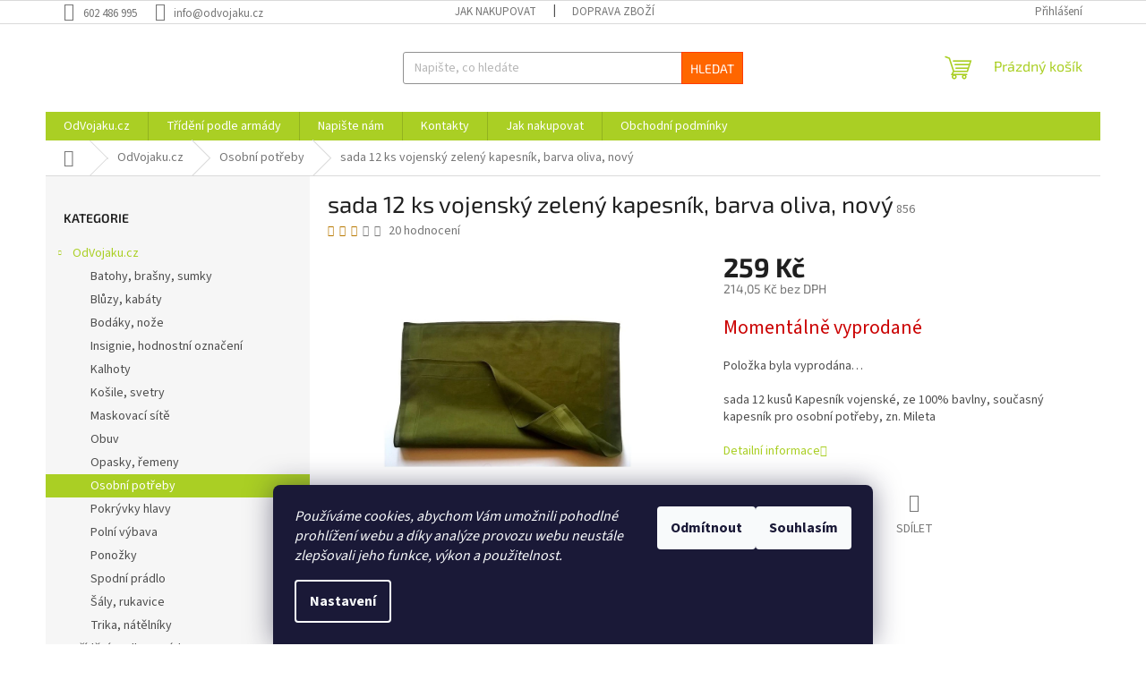

--- FILE ---
content_type: text/html; charset=utf-8
request_url: https://www.odvojaku.cz/osobni-potreby/kapesnik-acr-zeleny-novy/
body_size: 24010
content:
<!doctype html><html lang="cs" dir="ltr" class="header-background-light external-fonts-loaded"><head><meta charset="utf-8" /><meta name="viewport" content="width=device-width,initial-scale=1" /><title>sada 12 ks vojenský zelený kapesník, barva oliva, nový - OdVojaku.cz</title><link rel="preconnect" href="https://cdn.myshoptet.com" /><link rel="dns-prefetch" href="https://cdn.myshoptet.com" /><link rel="preload" href="https://cdn.myshoptet.com/prj/dist/master/cms/libs/jquery/jquery-1.11.3.min.js" as="script" /><link href="https://cdn.myshoptet.com/prj/dist/master/cms/templates/frontend_templates/shared/css/font-face/source-sans-3.css" rel="stylesheet"><link href="https://cdn.myshoptet.com/prj/dist/master/cms/templates/frontend_templates/shared/css/font-face/exo-2.css" rel="stylesheet"><link href="https://cdn.myshoptet.com/prj/dist/master/shop/dist/font-shoptet-11.css.98dac764b411554385c4.css" rel="stylesheet"><script>
dataLayer = [];
dataLayer.push({'shoptet' : {
    "pageType": "productDetail",
    "currency": "CZK",
    "currencyInfo": {
        "decimalSeparator": ",",
        "exchangeRate": 1,
        "priceDecimalPlaces": 2,
        "symbol": "K\u010d",
        "symbolLeft": 0,
        "thousandSeparator": " "
    },
    "language": "cs",
    "projectId": 15323,
    "product": {
        "id": 16,
        "guid": "f333e970-1706-11e2-8020-0030485ff986",
        "hasVariants": false,
        "codes": [
            {
                "code": 856
            }
        ],
        "code": "856",
        "name": "sada 12 ks vojensk\u00fd zelen\u00fd kapesn\u00edk, barva oliva, nov\u00fd",
        "appendix": "",
        "weight": 0,
        "currentCategory": "OdVojaku.cz | Osobn\u00ed pot\u0159eby",
        "currentCategoryGuid": "7607b838-21cd-11e2-8020-0030485ff986",
        "defaultCategory": "OdVojaku.cz | Osobn\u00ed pot\u0159eby",
        "defaultCategoryGuid": "7607b838-21cd-11e2-8020-0030485ff986",
        "currency": "CZK",
        "priceWithVat": 259
    },
    "stocks": [
        {
            "id": "ext",
            "title": "Sklad",
            "isDeliveryPoint": 0,
            "visibleOnEshop": 1
        }
    ],
    "cartInfo": {
        "id": null,
        "freeShipping": false,
        "leftToFreeGift": {
            "formattedPrice": "0 K\u010d",
            "priceLeft": 0
        },
        "freeGift": false,
        "leftToFreeShipping": {
            "priceLeft": 2000,
            "dependOnRegion": 0,
            "formattedPrice": "2 000 K\u010d"
        },
        "discountCoupon": [],
        "getNoBillingShippingPrice": {
            "withoutVat": 0,
            "vat": 0,
            "withVat": 0
        },
        "cartItems": [],
        "taxMode": "ORDINARY"
    },
    "cart": [],
    "customer": {
        "priceRatio": 1,
        "priceListId": 1,
        "groupId": null,
        "registered": false,
        "mainAccount": false
    }
}});
dataLayer.push({'cookie_consent' : {
    "marketing": "denied",
    "analytics": "denied"
}});
document.addEventListener('DOMContentLoaded', function() {
    shoptet.consent.onAccept(function(agreements) {
        if (agreements.length == 0) {
            return;
        }
        dataLayer.push({
            'cookie_consent' : {
                'marketing' : (agreements.includes(shoptet.config.cookiesConsentOptPersonalisation)
                    ? 'granted' : 'denied'),
                'analytics': (agreements.includes(shoptet.config.cookiesConsentOptAnalytics)
                    ? 'granted' : 'denied')
            },
            'event': 'cookie_consent'
        });
    });
});
</script>
<meta property="og:type" content="website"><meta property="og:site_name" content="odvojaku.cz"><meta property="og:url" content="https://www.odvojaku.cz/osobni-potreby/kapesnik-acr-zeleny-novy/"><meta property="og:title" content="sada 12 ks vojenský zelený kapesník, barva oliva, nový - OdVojaku.cz"><meta name="author" content="OdVojaku.cz"><meta name="web_author" content="Shoptet.cz"><meta name="dcterms.rightsHolder" content="www.odvojaku.cz"><meta name="robots" content="index,follow"><meta property="og:image" content="https://cdn.myshoptet.com/usr/www.odvojaku.cz/user/shop/big/16_sada-12-ks-vojensky-zeleny-kapesnik--barva-oliva--novy.jpg?63ebe391"><meta property="og:description" content="Vojenský khaki zelený kapesník bavlněné plátno pánský army originál ČSLA Československo AČR Armáda České republiky ve výprodeji"><meta name="description" content="Vojenský khaki zelený kapesník bavlněné plátno pánský army originál ČSLA Československo AČR Armáda České republiky ve výprodeji"><meta property="product:price:amount" content="259"><meta property="product:price:currency" content="CZK"><style>:root {--color-primary: #aacf24;--color-primary-h: 73;--color-primary-s: 70%;--color-primary-l: 48%;--color-primary-hover: #9bc20e;--color-primary-hover-h: 73;--color-primary-hover-s: 87%;--color-primary-hover-l: 41%;--color-secondary: #8e44ad;--color-secondary-h: 282;--color-secondary-s: 44%;--color-secondary-l: 47%;--color-secondary-hover: #7e2fa1;--color-secondary-hover-h: 282;--color-secondary-hover-s: 55%;--color-secondary-hover-l: 41%;--color-tertiary: #ff6600;--color-tertiary-h: 24;--color-tertiary-s: 100%;--color-tertiary-l: 50%;--color-tertiary-hover: #ff3c00;--color-tertiary-hover-h: 14;--color-tertiary-hover-s: 100%;--color-tertiary-hover-l: 50%;--color-header-background: #ffffff;--template-font: "Source Sans 3";--template-headings-font: "Exo 2";--header-background-url: url("[data-uri]");--cookies-notice-background: #1A1937;--cookies-notice-color: #F8FAFB;--cookies-notice-button-hover: #f5f5f5;--cookies-notice-link-hover: #27263f;--templates-update-management-preview-mode-content: "Náhled aktualizací šablony je aktivní pro váš prohlížeč."}</style>
    
    <link href="https://cdn.myshoptet.com/prj/dist/master/shop/dist/main-11.less.d2b96e3871cb1e01a4b1.css" rel="stylesheet" />
                <link href="https://cdn.myshoptet.com/prj/dist/master/shop/dist/mobile-header-v1-11.less.3ec64938f4263d8ed62e.css" rel="stylesheet" />
    
    <script>var shoptet = shoptet || {};</script>
    <script src="https://cdn.myshoptet.com/prj/dist/master/shop/dist/main-3g-header.js.b3b3f48cd33902743054.js"></script>
<!-- User include --><!-- /User include --><link rel="shortcut icon" href="/favicon.ico" type="image/x-icon" /><link rel="canonical" href="https://www.odvojaku.cz/osobni-potreby/kapesnik-acr-zeleny-novy/" />    <script>
        var _hwq = _hwq || [];
        _hwq.push(['setKey', '5E4F1396D008F27EF0225D21F0885548']);
        _hwq.push(['setTopPos', '3']);
        _hwq.push(['showWidget', '22']);
        (function() {
            var ho = document.createElement('script');
            ho.src = 'https://cz.im9.cz/direct/i/gjs.php?n=wdgt&sak=5E4F1396D008F27EF0225D21F0885548';
            var s = document.getElementsByTagName('script')[0]; s.parentNode.insertBefore(ho, s);
        })();
    </script>
    <!-- Global site tag (gtag.js) - Google Analytics -->
    <script async src="https://www.googletagmanager.com/gtag/js?id=UA-36170461-1"></script>
    <script>
        
        window.dataLayer = window.dataLayer || [];
        function gtag(){dataLayer.push(arguments);}
        

                    console.debug('default consent data');

            gtag('consent', 'default', {"ad_storage":"denied","analytics_storage":"denied","ad_user_data":"denied","ad_personalization":"denied","wait_for_update":500});
            dataLayer.push({
                'event': 'default_consent'
            });
        
        gtag('js', new Date());

                gtag('config', 'UA-36170461-1', { 'groups': "UA" });
        
        
        
        
        
        
        
        
                gtag('set', 'currency', 'CZK');

        gtag('event', 'view_item', {
            "send_to": "UA",
            "items": [
                {
                    "id": "856",
                    "name": "sada 12 ks vojensk\u00fd zelen\u00fd kapesn\u00edk, barva oliva, nov\u00fd",
                    "category": "OdVojaku.cz \/ Osobn\u00ed pot\u0159eby",
                                                            "price": 214.05
                }
            ]
        });
        
        
        
        
        
        
        
        
        
        
        
        
        document.addEventListener('DOMContentLoaded', function() {
            if (typeof shoptet.tracking !== 'undefined') {
                for (var id in shoptet.tracking.bannersList) {
                    gtag('event', 'view_promotion', {
                        "send_to": "UA",
                        "promotions": [
                            {
                                "id": shoptet.tracking.bannersList[id].id,
                                "name": shoptet.tracking.bannersList[id].name,
                                "position": shoptet.tracking.bannersList[id].position
                            }
                        ]
                    });
                }
            }

            shoptet.consent.onAccept(function(agreements) {
                if (agreements.length !== 0) {
                    console.debug('gtag consent accept');
                    var gtagConsentPayload =  {
                        'ad_storage': agreements.includes(shoptet.config.cookiesConsentOptPersonalisation)
                            ? 'granted' : 'denied',
                        'analytics_storage': agreements.includes(shoptet.config.cookiesConsentOptAnalytics)
                            ? 'granted' : 'denied',
                                                                                                'ad_user_data': agreements.includes(shoptet.config.cookiesConsentOptPersonalisation)
                            ? 'granted' : 'denied',
                        'ad_personalization': agreements.includes(shoptet.config.cookiesConsentOptPersonalisation)
                            ? 'granted' : 'denied',
                        };
                    console.debug('update consent data', gtagConsentPayload);
                    gtag('consent', 'update', gtagConsentPayload);
                    dataLayer.push(
                        { 'event': 'update_consent' }
                    );
                }
            });
        });
    </script>
<script>
    (function(t, r, a, c, k, i, n, g) { t['ROIDataObject'] = k;
    t[k]=t[k]||function(){ (t[k].q=t[k].q||[]).push(arguments) },t[k].c=i;n=r.createElement(a),
    g=r.getElementsByTagName(a)[0];n.async=1;n.src=c;g.parentNode.insertBefore(n,g)
    })(window, document, 'script', '//www.heureka.cz/ocm/sdk.js?source=shoptet&version=2&page=product_detail', 'heureka', 'cz');

    heureka('set_user_consent', 0);
</script>
</head><body class="desktop id-715 in-osobni-potreby template-11 type-product type-detail multiple-columns-body columns-3 ums_a11y_category_page--on ums_discussion_rating_forms--off ums_a11y_pagination--on ums_flags_display_unification--off mobile-header-version-1"><noscript>
    <style>
        #header {
            padding-top: 0;
            position: relative !important;
            top: 0;
        }
        .header-navigation {
            position: relative !important;
        }
        .overall-wrapper {
            margin: 0 !important;
        }
        body:not(.ready) {
            visibility: visible !important;
        }
    </style>
    <div class="no-javascript">
        <div class="no-javascript__title">Musíte změnit nastavení vašeho prohlížeče</div>
        <div class="no-javascript__text">Podívejte se na: <a href="https://www.google.com/support/bin/answer.py?answer=23852">Jak povolit JavaScript ve vašem prohlížeči</a>.</div>
        <div class="no-javascript__text">Pokud používáte software na blokování reklam, může být nutné povolit JavaScript z této stránky.</div>
        <div class="no-javascript__text">Děkujeme.</div>
    </div>
</noscript>

        <div id="fb-root"></div>
        <script>
            window.fbAsyncInit = function() {
                FB.init({
//                    appId            : 'your-app-id',
                    autoLogAppEvents : true,
                    xfbml            : true,
                    version          : 'v19.0'
                });
            };
        </script>
        <script async defer crossorigin="anonymous" src="https://connect.facebook.net/cs_CZ/sdk.js"></script>    <div class="siteCookies siteCookies--bottom siteCookies--dark js-siteCookies" role="dialog" data-testid="cookiesPopup" data-nosnippet>
        <div class="siteCookies__form">
            <div class="siteCookies__content">
                <div class="siteCookies__text">
                    <em>Používáme cookies, abychom Vám umožnili pohodlné prohlížení webu a díky analýze provozu webu neustále zlepšovali jeho funkce, výkon a použitelnost.</em>
                </div>
                <p class="siteCookies__links">
                    <button class="siteCookies__link js-cookies-settings" aria-label="Nastavení cookies" data-testid="cookiesSettings">Nastavení</button>
                </p>
            </div>
            <div class="siteCookies__buttonWrap">
                                    <button class="siteCookies__button js-cookiesConsentSubmit" value="reject" aria-label="Odmítnout cookies" data-testid="buttonCookiesReject">Odmítnout</button>
                                <button class="siteCookies__button js-cookiesConsentSubmit" value="all" aria-label="Přijmout cookies" data-testid="buttonCookiesAccept">Souhlasím</button>
            </div>
        </div>
        <script>
            document.addEventListener("DOMContentLoaded", () => {
                const siteCookies = document.querySelector('.js-siteCookies');
                document.addEventListener("scroll", shoptet.common.throttle(() => {
                    const st = document.documentElement.scrollTop;
                    if (st > 1) {
                        siteCookies.classList.add('siteCookies--scrolled');
                    } else {
                        siteCookies.classList.remove('siteCookies--scrolled');
                    }
                }, 100));
            });
        </script>
    </div>
<a href="#content" class="skip-link sr-only">Přejít na obsah</a><div class="overall-wrapper"><div class="user-action"><div class="container"><div class="user-action-in"><div class="user-action-login popup-widget login-widget"><div class="popup-widget-inner"><h2>Přihlášení k vašemu účtu</h2><div id="customerLogin"><form action="/action/Customer/Login/" method="post" id="formLoginIncluded" class="csrf-enabled" data-testid="formLogin"><input type="hidden" name="referer" value="" /><div class="form-group"><div class="input-wrapper email js-validated-element-wrapper no-label"><input type="email" name="email" class="form-control" placeholder="E-mailová adresa (např. jan@novak.cz)" data-testid="inputEmail" autocomplete="email" required /></div></div><div class="form-group"><div class="input-wrapper password js-validated-element-wrapper no-label"><input type="password" name="password" class="form-control" placeholder="Heslo" data-testid="inputPassword" autocomplete="current-password" required /><span class="no-display">Nemůžete vyplnit toto pole</span><input type="text" name="surname" value="" class="no-display" /></div></div><div class="form-group"><div class="login-wrapper"><button type="submit" class="btn btn-secondary btn-text btn-login" data-testid="buttonSubmit">Přihlásit se</button><div class="password-helper"><a href="/registrace/" data-testid="signup" rel="nofollow">Nová registrace</a><a href="/klient/zapomenute-heslo/" rel="nofollow">Zapomenuté heslo</a></div></div></div></form>
</div></div></div>
    <div id="cart-widget" class="user-action-cart popup-widget cart-widget loader-wrapper" data-testid="popupCartWidget" role="dialog" aria-hidden="true"><div class="popup-widget-inner cart-widget-inner place-cart-here"><div class="loader-overlay"><div class="loader"></div></div></div><div class="cart-widget-button"><a href="/kosik/" class="btn btn-conversion" id="continue-order-button" rel="nofollow" data-testid="buttonNextStep">Pokračovat do košíku</a></div></div></div>
</div></div><div class="top-navigation-bar" data-testid="topNavigationBar">

    <div class="container">

        <div class="top-navigation-contacts">
            <strong>Zákaznická podpora:</strong><a href="tel:602486995" class="project-phone" aria-label="Zavolat na 602486995" data-testid="contactboxPhone"><span>602 486 995</span></a><a href="mailto:info@odvojaku.cz" class="project-email" data-testid="contactboxEmail"><span>info@odvojaku.cz</span></a>        </div>

                            <div class="top-navigation-menu">
                <div class="top-navigation-menu-trigger"></div>
                <ul class="top-navigation-bar-menu">
                                            <li class="top-navigation-menu-item-27">
                            <a href="/jak-nakupovat/">Jak nakupovat</a>
                        </li>
                                            <li class="top-navigation-menu-item-730">
                            <a href="/doprava-zbozi/">Doprava zboží</a>
                        </li>
                                    </ul>
                <ul class="top-navigation-bar-menu-helper"></ul>
            </div>
        
        <div class="top-navigation-tools">
            <div class="responsive-tools">
                <a href="#" class="toggle-window" data-target="search" aria-label="Hledat" data-testid="linkSearchIcon"></a>
                                                            <a href="#" class="toggle-window" data-target="login"></a>
                                                    <a href="#" class="toggle-window" data-target="navigation" aria-label="Menu" data-testid="hamburgerMenu"></a>
            </div>
                        <a href="/login/?backTo=%2Fosobni-potreby%2Fkapesnik-acr-zeleny-novy%2F" class="top-nav-button top-nav-button-login primary login toggle-window" data-target="login" data-testid="signin" rel="nofollow"><span>Přihlášení</span></a>        </div>

    </div>

</div>
<header id="header"><div class="container navigation-wrapper">
    <div class="header-top">
        <div class="site-name-wrapper">
            <div class="site-name"><a href="/" data-testid="linkWebsiteLogo"><img src="https://cdn.myshoptet.com/usr/www.odvojaku.cz/user/logos/logo_neviditelne.jpg" alt="OdVojaku.cz" fetchpriority="low" /></a></div>        </div>
        <div class="search" itemscope itemtype="https://schema.org/WebSite">
            <meta itemprop="headline" content="Osobní potřeby"/><meta itemprop="url" content="https://www.odvojaku.cz"/><meta itemprop="text" content="Vojenský khaki zelený kapesník bavlněné plátno pánský army originál ČSLA Československo AČR Armáda České republiky ve výprodeji"/>            <form action="/action/ProductSearch/prepareString/" method="post"
    id="formSearchForm" class="search-form compact-form js-search-main"
    itemprop="potentialAction" itemscope itemtype="https://schema.org/SearchAction" data-testid="searchForm">
    <fieldset>
        <meta itemprop="target"
            content="https://www.odvojaku.cz/vyhledavani/?string={string}"/>
        <input type="hidden" name="language" value="cs"/>
        
            
<input
    type="search"
    name="string"
        class="query-input form-control search-input js-search-input"
    placeholder="Napište, co hledáte"
    autocomplete="off"
    required
    itemprop="query-input"
    aria-label="Hledat"
    data-testid="searchInput"
>
            <button type="submit" class="btn btn-default" data-testid="searchBtn">Hledat</button>
        
    </fieldset>
</form>
        </div>
        <div class="navigation-buttons">
                
    <a href="/kosik/" class="btn btn-icon toggle-window cart-count" data-target="cart" data-hover="true" data-redirect="true" data-testid="headerCart" rel="nofollow" aria-haspopup="dialog" aria-expanded="false" aria-controls="cart-widget">
        
                <span class="sr-only">Nákupní košík</span>
        
            <span class="cart-price visible-lg-inline-block" data-testid="headerCartPrice">
                                    Prázdný košík                            </span>
        
    
            </a>
        </div>
    </div>
    <nav id="navigation" aria-label="Hlavní menu" data-collapsible="true"><div class="navigation-in menu"><ul class="menu-level-1" role="menubar" data-testid="headerMenuItems"><li class="menu-item-702 ext" role="none"><a href="/odvojaku-cz/" data-testid="headerMenuItem" role="menuitem" aria-haspopup="true" aria-expanded="false"><b>OdVojaku.cz</b><span class="submenu-arrow"></span></a><ul class="menu-level-2" aria-label="OdVojaku.cz" tabindex="-1" role="menu"><li class="menu-item-703" role="none"><a href="/batohy--brasny--sumky/" class="menu-image" data-testid="headerMenuItem" tabindex="-1" aria-hidden="true"><img src="data:image/svg+xml,%3Csvg%20width%3D%22140%22%20height%3D%22100%22%20xmlns%3D%22http%3A%2F%2Fwww.w3.org%2F2000%2Fsvg%22%3E%3C%2Fsvg%3E" alt="" aria-hidden="true" width="140" height="100"  data-src="https://cdn.myshoptet.com/prj/dist/master/cms/templates/frontend_templates/00/img/folder.svg" fetchpriority="low" /></a><div><a href="/batohy--brasny--sumky/" data-testid="headerMenuItem" role="menuitem"><span>Batohy, brašny, sumky</span></a>
                        </div></li><li class="menu-item-704" role="none"><a href="/bluzy--kabaty/" class="menu-image" data-testid="headerMenuItem" tabindex="-1" aria-hidden="true"><img src="data:image/svg+xml,%3Csvg%20width%3D%22140%22%20height%3D%22100%22%20xmlns%3D%22http%3A%2F%2Fwww.w3.org%2F2000%2Fsvg%22%3E%3C%2Fsvg%3E" alt="" aria-hidden="true" width="140" height="100"  data-src="https://cdn.myshoptet.com/prj/dist/master/cms/templates/frontend_templates/00/img/folder.svg" fetchpriority="low" /></a><div><a href="/bluzy--kabaty/" data-testid="headerMenuItem" role="menuitem"><span>Blůzy, kabáty</span></a>
                        </div></li><li class="menu-item-719" role="none"><a href="/bodaky--noze/" class="menu-image" data-testid="headerMenuItem" tabindex="-1" aria-hidden="true"><img src="data:image/svg+xml,%3Csvg%20width%3D%22140%22%20height%3D%22100%22%20xmlns%3D%22http%3A%2F%2Fwww.w3.org%2F2000%2Fsvg%22%3E%3C%2Fsvg%3E" alt="" aria-hidden="true" width="140" height="100"  data-src="https://cdn.myshoptet.com/prj/dist/master/cms/templates/frontend_templates/00/img/folder.svg" fetchpriority="low" /></a><div><a href="/bodaky--noze/" data-testid="headerMenuItem" role="menuitem"><span>Bodáky, nože</span></a>
                        </div></li><li class="menu-item-706" role="none"><a href="/insignie--hodnostni-oznaceni/" class="menu-image" data-testid="headerMenuItem" tabindex="-1" aria-hidden="true"><img src="data:image/svg+xml,%3Csvg%20width%3D%22140%22%20height%3D%22100%22%20xmlns%3D%22http%3A%2F%2Fwww.w3.org%2F2000%2Fsvg%22%3E%3C%2Fsvg%3E" alt="" aria-hidden="true" width="140" height="100"  data-src="https://cdn.myshoptet.com/prj/dist/master/cms/templates/frontend_templates/00/img/folder.svg" fetchpriority="low" /></a><div><a href="/insignie--hodnostni-oznaceni/" data-testid="headerMenuItem" role="menuitem"><span>Insignie, hodnostní označení</span></a>
                        </div></li><li class="menu-item-716" role="none"><a href="/kalhoty/" class="menu-image" data-testid="headerMenuItem" tabindex="-1" aria-hidden="true"><img src="data:image/svg+xml,%3Csvg%20width%3D%22140%22%20height%3D%22100%22%20xmlns%3D%22http%3A%2F%2Fwww.w3.org%2F2000%2Fsvg%22%3E%3C%2Fsvg%3E" alt="" aria-hidden="true" width="140" height="100"  data-src="https://cdn.myshoptet.com/prj/dist/master/cms/templates/frontend_templates/00/img/folder.svg" fetchpriority="low" /></a><div><a href="/kalhoty/" data-testid="headerMenuItem" role="menuitem"><span>Kalhoty</span></a>
                        </div></li><li class="menu-item-708" role="none"><a href="/kosile--svetry/" class="menu-image" data-testid="headerMenuItem" tabindex="-1" aria-hidden="true"><img src="data:image/svg+xml,%3Csvg%20width%3D%22140%22%20height%3D%22100%22%20xmlns%3D%22http%3A%2F%2Fwww.w3.org%2F2000%2Fsvg%22%3E%3C%2Fsvg%3E" alt="" aria-hidden="true" width="140" height="100"  data-src="https://cdn.myshoptet.com/prj/dist/master/cms/templates/frontend_templates/00/img/folder.svg" fetchpriority="low" /></a><div><a href="/kosile--svetry/" data-testid="headerMenuItem" role="menuitem"><span>Košile, svetry</span></a>
                        </div></li><li class="menu-item-707" role="none"><a href="/maskovaci-site/" class="menu-image" data-testid="headerMenuItem" tabindex="-1" aria-hidden="true"><img src="data:image/svg+xml,%3Csvg%20width%3D%22140%22%20height%3D%22100%22%20xmlns%3D%22http%3A%2F%2Fwww.w3.org%2F2000%2Fsvg%22%3E%3C%2Fsvg%3E" alt="" aria-hidden="true" width="140" height="100"  data-src="https://cdn.myshoptet.com/prj/dist/master/cms/templates/frontend_templates/00/img/folder.svg" fetchpriority="low" /></a><div><a href="/maskovaci-site/" data-testid="headerMenuItem" role="menuitem"><span>Maskovací sítě</span></a>
                        </div></li><li class="menu-item-705" role="none"><a href="/obuv/" class="menu-image" data-testid="headerMenuItem" tabindex="-1" aria-hidden="true"><img src="data:image/svg+xml,%3Csvg%20width%3D%22140%22%20height%3D%22100%22%20xmlns%3D%22http%3A%2F%2Fwww.w3.org%2F2000%2Fsvg%22%3E%3C%2Fsvg%3E" alt="" aria-hidden="true" width="140" height="100"  data-src="https://cdn.myshoptet.com/prj/dist/master/cms/templates/frontend_templates/00/img/folder.svg" fetchpriority="low" /></a><div><a href="/obuv/" data-testid="headerMenuItem" role="menuitem"><span>Obuv</span></a>
                        </div></li><li class="menu-item-717" role="none"><a href="/opasky-remeny/" class="menu-image" data-testid="headerMenuItem" tabindex="-1" aria-hidden="true"><img src="data:image/svg+xml,%3Csvg%20width%3D%22140%22%20height%3D%22100%22%20xmlns%3D%22http%3A%2F%2Fwww.w3.org%2F2000%2Fsvg%22%3E%3C%2Fsvg%3E" alt="" aria-hidden="true" width="140" height="100"  data-src="https://cdn.myshoptet.com/prj/dist/master/cms/templates/frontend_templates/00/img/folder.svg" fetchpriority="low" /></a><div><a href="/opasky-remeny/" data-testid="headerMenuItem" role="menuitem"><span>Opasky, řemeny</span></a>
                        </div></li><li class="menu-item-715 active" role="none"><a href="/osobni-potreby/" class="menu-image" data-testid="headerMenuItem" tabindex="-1" aria-hidden="true"><img src="data:image/svg+xml,%3Csvg%20width%3D%22140%22%20height%3D%22100%22%20xmlns%3D%22http%3A%2F%2Fwww.w3.org%2F2000%2Fsvg%22%3E%3C%2Fsvg%3E" alt="" aria-hidden="true" width="140" height="100"  data-src="https://cdn.myshoptet.com/prj/dist/master/cms/templates/frontend_templates/00/img/folder.svg" fetchpriority="low" /></a><div><a href="/osobni-potreby/" data-testid="headerMenuItem" role="menuitem"><span>Osobní potřeby</span></a>
                        </div></li><li class="menu-item-714" role="none"><a href="/pokryvky-hlavy/" class="menu-image" data-testid="headerMenuItem" tabindex="-1" aria-hidden="true"><img src="data:image/svg+xml,%3Csvg%20width%3D%22140%22%20height%3D%22100%22%20xmlns%3D%22http%3A%2F%2Fwww.w3.org%2F2000%2Fsvg%22%3E%3C%2Fsvg%3E" alt="" aria-hidden="true" width="140" height="100"  data-src="https://cdn.myshoptet.com/prj/dist/master/cms/templates/frontend_templates/00/img/folder.svg" fetchpriority="low" /></a><div><a href="/pokryvky-hlavy/" data-testid="headerMenuItem" role="menuitem"><span>Pokrývky hlavy</span></a>
                        </div></li><li class="menu-item-713" role="none"><a href="/polni-vybava/" class="menu-image" data-testid="headerMenuItem" tabindex="-1" aria-hidden="true"><img src="data:image/svg+xml,%3Csvg%20width%3D%22140%22%20height%3D%22100%22%20xmlns%3D%22http%3A%2F%2Fwww.w3.org%2F2000%2Fsvg%22%3E%3C%2Fsvg%3E" alt="" aria-hidden="true" width="140" height="100"  data-src="https://cdn.myshoptet.com/prj/dist/master/cms/templates/frontend_templates/00/img/folder.svg" fetchpriority="low" /></a><div><a href="/polni-vybava/" data-testid="headerMenuItem" role="menuitem"><span>Polní výbava</span></a>
                        </div></li><li class="menu-item-712" role="none"><a href="/ponozky/" class="menu-image" data-testid="headerMenuItem" tabindex="-1" aria-hidden="true"><img src="data:image/svg+xml,%3Csvg%20width%3D%22140%22%20height%3D%22100%22%20xmlns%3D%22http%3A%2F%2Fwww.w3.org%2F2000%2Fsvg%22%3E%3C%2Fsvg%3E" alt="" aria-hidden="true" width="140" height="100"  data-src="https://cdn.myshoptet.com/prj/dist/master/cms/templates/frontend_templates/00/img/folder.svg" fetchpriority="low" /></a><div><a href="/ponozky/" data-testid="headerMenuItem" role="menuitem"><span>Ponožky</span></a>
                        </div></li><li class="menu-item-710" role="none"><a href="/spodni-pradlo/" class="menu-image" data-testid="headerMenuItem" tabindex="-1" aria-hidden="true"><img src="data:image/svg+xml,%3Csvg%20width%3D%22140%22%20height%3D%22100%22%20xmlns%3D%22http%3A%2F%2Fwww.w3.org%2F2000%2Fsvg%22%3E%3C%2Fsvg%3E" alt="" aria-hidden="true" width="140" height="100"  data-src="https://cdn.myshoptet.com/prj/dist/master/cms/templates/frontend_templates/00/img/folder.svg" fetchpriority="low" /></a><div><a href="/spodni-pradlo/" data-testid="headerMenuItem" role="menuitem"><span>Spodní prádlo</span></a>
                        </div></li><li class="menu-item-711" role="none"><a href="/saly--rukavice/" class="menu-image" data-testid="headerMenuItem" tabindex="-1" aria-hidden="true"><img src="data:image/svg+xml,%3Csvg%20width%3D%22140%22%20height%3D%22100%22%20xmlns%3D%22http%3A%2F%2Fwww.w3.org%2F2000%2Fsvg%22%3E%3C%2Fsvg%3E" alt="" aria-hidden="true" width="140" height="100"  data-src="https://cdn.myshoptet.com/prj/dist/master/cms/templates/frontend_templates/00/img/folder.svg" fetchpriority="low" /></a><div><a href="/saly--rukavice/" data-testid="headerMenuItem" role="menuitem"><span>Šály, rukavice</span></a>
                        </div></li><li class="menu-item-709" role="none"><a href="/trika--natelniky/" class="menu-image" data-testid="headerMenuItem" tabindex="-1" aria-hidden="true"><img src="data:image/svg+xml,%3Csvg%20width%3D%22140%22%20height%3D%22100%22%20xmlns%3D%22http%3A%2F%2Fwww.w3.org%2F2000%2Fsvg%22%3E%3C%2Fsvg%3E" alt="" aria-hidden="true" width="140" height="100"  data-src="https://cdn.myshoptet.com/prj/dist/master/cms/templates/frontend_templates/00/img/folder.svg" fetchpriority="low" /></a><div><a href="/trika--natelniky/" data-testid="headerMenuItem" role="menuitem"><span>Trika, nátělníky</span></a>
                        </div></li></ul></li>
<li class="menu-item-682 ext" role="none"><a href="/ceska-armada/" data-testid="headerMenuItem" role="menuitem" aria-haspopup="true" aria-expanded="false"><b>Třídění podle armády</b><span class="submenu-arrow"></span></a><ul class="menu-level-2" aria-label="Třídění podle armády" tabindex="-1" role="menu"><li class="menu-item-684" role="none"><a href="/armada-acr/" class="menu-image" data-testid="headerMenuItem" tabindex="-1" aria-hidden="true"><img src="data:image/svg+xml,%3Csvg%20width%3D%22140%22%20height%3D%22100%22%20xmlns%3D%22http%3A%2F%2Fwww.w3.org%2F2000%2Fsvg%22%3E%3C%2Fsvg%3E" alt="" aria-hidden="true" width="140" height="100"  data-src="https://cdn.myshoptet.com/prj/dist/master/cms/templates/frontend_templates/00/img/folder.svg" fetchpriority="low" /></a><div><a href="/armada-acr/" data-testid="headerMenuItem" role="menuitem"><span>Armáda ČR</span></a>
                        </div></li><li class="menu-item-683" role="none"><a href="/armada-ceskoslovensko/" class="menu-image" data-testid="headerMenuItem" tabindex="-1" aria-hidden="true"><img src="data:image/svg+xml,%3Csvg%20width%3D%22140%22%20height%3D%22100%22%20xmlns%3D%22http%3A%2F%2Fwww.w3.org%2F2000%2Fsvg%22%3E%3C%2Fsvg%3E" alt="" aria-hidden="true" width="140" height="100"  data-src="https://cdn.myshoptet.com/prj/dist/master/cms/templates/frontend_templates/00/img/folder.svg" fetchpriority="low" /></a><div><a href="/armada-ceskoslovensko/" data-testid="headerMenuItem" role="menuitem"><span>Československo</span></a>
                        </div></li><li class="menu-item-689" role="none"><a href="/armada-italie/" class="menu-image" data-testid="headerMenuItem" tabindex="-1" aria-hidden="true"><img src="data:image/svg+xml,%3Csvg%20width%3D%22140%22%20height%3D%22100%22%20xmlns%3D%22http%3A%2F%2Fwww.w3.org%2F2000%2Fsvg%22%3E%3C%2Fsvg%3E" alt="" aria-hidden="true" width="140" height="100"  data-src="https://cdn.myshoptet.com/prj/dist/master/cms/templates/frontend_templates/00/img/folder.svg" fetchpriority="low" /></a><div><a href="/armada-italie/" data-testid="headerMenuItem" role="menuitem"><span>Itálie</span></a>
                        </div></li><li class="menu-item-685" role="none"><a href="/armada-nemecka/" class="menu-image" data-testid="headerMenuItem" tabindex="-1" aria-hidden="true"><img src="data:image/svg+xml,%3Csvg%20width%3D%22140%22%20height%3D%22100%22%20xmlns%3D%22http%3A%2F%2Fwww.w3.org%2F2000%2Fsvg%22%3E%3C%2Fsvg%3E" alt="" aria-hidden="true" width="140" height="100"  data-src="https://cdn.myshoptet.com/prj/dist/master/cms/templates/frontend_templates/00/img/folder.svg" fetchpriority="low" /></a><div><a href="/armada-nemecka/" data-testid="headerMenuItem" role="menuitem"><span>Německo</span></a>
                        </div></li><li class="menu-item-718" role="none"><a href="/armada-usa/" class="menu-image" data-testid="headerMenuItem" tabindex="-1" aria-hidden="true"><img src="data:image/svg+xml,%3Csvg%20width%3D%22140%22%20height%3D%22100%22%20xmlns%3D%22http%3A%2F%2Fwww.w3.org%2F2000%2Fsvg%22%3E%3C%2Fsvg%3E" alt="" aria-hidden="true" width="140" height="100"  data-src="https://cdn.myshoptet.com/prj/dist/master/cms/templates/frontend_templates/00/img/folder.svg" fetchpriority="low" /></a><div><a href="/armada-usa/" data-testid="headerMenuItem" role="menuitem"><span>USA</span></a>
                        </div></li><li class="menu-item-688" role="none"><a href="/armada-velke-britanie/" class="menu-image" data-testid="headerMenuItem" tabindex="-1" aria-hidden="true"><img src="data:image/svg+xml,%3Csvg%20width%3D%22140%22%20height%3D%22100%22%20xmlns%3D%22http%3A%2F%2Fwww.w3.org%2F2000%2Fsvg%22%3E%3C%2Fsvg%3E" alt="" aria-hidden="true" width="140" height="100"  data-src="https://cdn.myshoptet.com/prj/dist/master/cms/templates/frontend_templates/00/img/folder.svg" fetchpriority="low" /></a><div><a href="/armada-velke-britanie/" data-testid="headerMenuItem" role="menuitem"><span>Velká Británie</span></a>
                        </div></li><li class="menu-item-722" role="none"><a href="/ostatni/" class="menu-image" data-testid="headerMenuItem" tabindex="-1" aria-hidden="true"><img src="data:image/svg+xml,%3Csvg%20width%3D%22140%22%20height%3D%22100%22%20xmlns%3D%22http%3A%2F%2Fwww.w3.org%2F2000%2Fsvg%22%3E%3C%2Fsvg%3E" alt="" aria-hidden="true" width="140" height="100"  data-src="https://cdn.myshoptet.com/prj/dist/master/cms/templates/frontend_templates/00/img/folder.svg" fetchpriority="low" /></a><div><a href="/ostatni/" data-testid="headerMenuItem" role="menuitem"><span>ostatní</span></a>
                        </div></li></ul></li>
<li class="menu-item--6" role="none"><a href="/napiste-nam/" data-testid="headerMenuItem" role="menuitem" aria-expanded="false"><b>Napište nám</b></a></li>
<li class="menu-item-29" role="none"><a href="/kontakty/" data-testid="headerMenuItem" role="menuitem" aria-expanded="false"><b>Kontakty</b></a></li>
<li class="menu-item-27" role="none"><a href="/jak-nakupovat/" data-testid="headerMenuItem" role="menuitem" aria-expanded="false"><b>Jak nakupovat</b></a></li>
<li class="menu-item-732" role="none"><a href="/obchodni-podminky-2018/" data-testid="headerMenuItem" role="menuitem" aria-expanded="false"><b>Obchodní podmínky</b></a></li>
</ul>
    <ul class="navigationActions" role="menu">
                            <li role="none">
                                    <a href="/login/?backTo=%2Fosobni-potreby%2Fkapesnik-acr-zeleny-novy%2F" rel="nofollow" data-testid="signin" role="menuitem"><span>Přihlášení</span></a>
                            </li>
                        </ul>
</div><span class="navigation-close"></span></nav><div class="menu-helper" data-testid="hamburgerMenu"><span>Více</span></div>
</div></header><!-- / header -->


                    <div class="container breadcrumbs-wrapper">
            <div class="breadcrumbs navigation-home-icon-wrapper" itemscope itemtype="https://schema.org/BreadcrumbList">
                                                                            <span id="navigation-first" data-basetitle="OdVojaku.cz" itemprop="itemListElement" itemscope itemtype="https://schema.org/ListItem">
                <a href="/" itemprop="item" class="navigation-home-icon"><span class="sr-only" itemprop="name">Domů</span></a>
                <span class="navigation-bullet">/</span>
                <meta itemprop="position" content="1" />
            </span>
                                <span id="navigation-1" itemprop="itemListElement" itemscope itemtype="https://schema.org/ListItem">
                <a href="/odvojaku-cz/" itemprop="item" data-testid="breadcrumbsSecondLevel"><span itemprop="name">OdVojaku.cz</span></a>
                <span class="navigation-bullet">/</span>
                <meta itemprop="position" content="2" />
            </span>
                                <span id="navigation-2" itemprop="itemListElement" itemscope itemtype="https://schema.org/ListItem">
                <a href="/osobni-potreby/" itemprop="item" data-testid="breadcrumbsSecondLevel"><span itemprop="name">Osobní potřeby</span></a>
                <span class="navigation-bullet">/</span>
                <meta itemprop="position" content="3" />
            </span>
                                            <span id="navigation-3" itemprop="itemListElement" itemscope itemtype="https://schema.org/ListItem" data-testid="breadcrumbsLastLevel">
                <meta itemprop="item" content="https://www.odvojaku.cz/osobni-potreby/kapesnik-acr-zeleny-novy/" />
                <meta itemprop="position" content="4" />
                <span itemprop="name" data-title="sada 12 ks vojenský zelený kapesník, barva oliva, nový">sada 12 ks vojenský zelený kapesník, barva oliva, nový <span class="appendix"></span></span>
            </span>
            </div>
        </div>
    
<div id="content-wrapper" class="container content-wrapper">
    
    <div class="content-wrapper-in">
                                                <aside class="sidebar sidebar-left"  data-testid="sidebarMenu">
                                                                                                <div class="sidebar-inner">
                                                                                                        <div class="box box-bg-variant box-categories">    <div class="skip-link__wrapper">
        <span id="categories-start" class="skip-link__target js-skip-link__target sr-only" tabindex="-1">&nbsp;</span>
        <a href="#categories-end" class="skip-link skip-link--start sr-only js-skip-link--start">Přeskočit kategorie</a>
    </div>

<h4>Kategorie</h4>


<div id="categories"><div class="categories cat-01 expandable active expanded" id="cat-702"><div class="topic child-active"><a href="/odvojaku-cz/">OdVojaku.cz<span class="cat-trigger">&nbsp;</span></a></div>

                    <ul class=" active expanded">
                                        <li >
                <a href="/batohy--brasny--sumky/">
                    Batohy, brašny, sumky
                                    </a>
                                                                </li>
                                <li >
                <a href="/bluzy--kabaty/">
                    Blůzy, kabáty
                                    </a>
                                                                </li>
                                <li >
                <a href="/bodaky--noze/">
                    Bodáky, nože
                                    </a>
                                                                </li>
                                <li >
                <a href="/insignie--hodnostni-oznaceni/">
                    Insignie, hodnostní označení
                                    </a>
                                                                </li>
                                <li >
                <a href="/kalhoty/">
                    Kalhoty
                                    </a>
                                                                </li>
                                <li >
                <a href="/kosile--svetry/">
                    Košile, svetry
                                    </a>
                                                                </li>
                                <li >
                <a href="/maskovaci-site/">
                    Maskovací sítě
                                    </a>
                                                                </li>
                                <li >
                <a href="/obuv/">
                    Obuv
                                    </a>
                                                                </li>
                                <li >
                <a href="/opasky-remeny/">
                    Opasky, řemeny
                                    </a>
                                                                </li>
                                <li class="
                active                                                 ">
                <a href="/osobni-potreby/">
                    Osobní potřeby
                                    </a>
                                                                </li>
                                <li >
                <a href="/pokryvky-hlavy/">
                    Pokrývky hlavy
                                    </a>
                                                                </li>
                                <li >
                <a href="/polni-vybava/">
                    Polní výbava
                                    </a>
                                                                </li>
                                <li >
                <a href="/ponozky/">
                    Ponožky
                                    </a>
                                                                </li>
                                <li >
                <a href="/spodni-pradlo/">
                    Spodní prádlo
                                    </a>
                                                                </li>
                                <li >
                <a href="/saly--rukavice/">
                    Šály, rukavice
                                    </a>
                                                                </li>
                                <li >
                <a href="/trika--natelniky/">
                    Trika, nátělníky
                                    </a>
                                                                </li>
                </ul>
    </div><div class="categories cat-02 expandable expanded" id="cat-682"><div class="topic"><a href="/ceska-armada/">Třídění podle armády<span class="cat-trigger">&nbsp;</span></a></div>

                    <ul class=" expanded">
                                        <li >
                <a href="/armada-acr/">
                    Armáda ČR
                                    </a>
                                                                </li>
                                <li >
                <a href="/armada-ceskoslovensko/">
                    Československo
                                    </a>
                                                                </li>
                                <li >
                <a href="/armada-italie/">
                    Itálie
                                    </a>
                                                                </li>
                                <li >
                <a href="/armada-nemecka/">
                    Německo
                                    </a>
                                                                </li>
                                <li >
                <a href="/armada-usa/">
                    USA
                                    </a>
                                                                </li>
                                <li >
                <a href="/armada-velke-britanie/">
                    Velká Británie
                                    </a>
                                                                </li>
                                <li >
                <a href="/ostatni/">
                    ostatní
                                    </a>
                                                                </li>
                </ul>
    </div>        </div>

    <div class="skip-link__wrapper">
        <a href="#categories-start" class="skip-link skip-link--end sr-only js-skip-link--end" tabindex="-1" hidden>Přeskočit kategorie</a>
        <span id="categories-end" class="skip-link__target js-skip-link__target sr-only" tabindex="-1">&nbsp;</span>
    </div>
</div>
                                                                        <div class="banner"><div class="banner-wrapper banner1"><img data-src="https://cdn.myshoptet.com/usr/www.odvojaku.cz/user/banners/banner_doprava_zdarma.jpg" src="data:image/svg+xml,%3Csvg%20width%3D%22185%22%20height%3D%2280%22%20xmlns%3D%22http%3A%2F%2Fwww.w3.org%2F2000%2Fsvg%22%3E%3C%2Fsvg%3E" fetchpriority="low" alt="Při objednání zboží v ceně nad 2.000 Kč zaplatíme dopravu k Vám domů my!" width="185" height="80" /></div></div>
                                                                                <div class="box box-bg-default box-sm box-topProducts">        <div class="top-products-wrapper js-top10" >
        <h4><span>Top 10 produktů</span></h4>
        <ol class="top-products">
                            <li>
                                        <a href="/kosile--svetry/kravata-zelena-na-gumicku-original-csla-nova/" class="top-products-content">
                        <span class="top-products-name">  Kravata zelená na gumičku, originál ČSLA, nová</span>
                        
                                                        <strong>
                                49 Kč
                                

                            </strong>
                                                    
                    </a>
                </li>
                            <li>
                                        <a href="/spodni-pradlo/spodky-bile-zebrovane-original-acr-nove/" class="top-products-content">
                        <span class="top-products-name">  Spodky bílé, žebrované, originál AČR, nové</span>
                        
                                                        <strong>
                                150 Kč
                                

                            </strong>
                                                    
                    </a>
                </li>
                            <li>
                                        <a href="/trika--natelniky/tilko-bile-original-asr--100--bavlna--dlouhodobe-skladovany/" class="top-products-content">
                        <span class="top-products-name">  Tílko bílé, originál ASR, 100% bavlna, dlouhodobě skladovaný</span>
                        
                                                        <strong>
                                90 Kč
                                

                            </strong>
                                                    
                    </a>
                </li>
                            <li>
                                        <a href="/insignie--hodnostni-oznaceni/odznak-na-cepici-asr--statni-znak-slovenske-republiky--mosazny--novy/" class="top-products-content">
                        <span class="top-products-name">  Odznak na čepici ASR, státní znak Slovenské republiky, mosazný, nový</span>
                        
                                                        <strong>
                                19 Kč
                                

                            </strong>
                                                    
                    </a>
                </li>
                            <li>
                                        <a href="/insignie--hodnostni-oznaceni/odznak-rozlisovaci--tankiste--original-csla--dlouhodobe-skladovany/" class="top-products-content">
                        <span class="top-products-name">  Odznak rozlišovací, tankisté, originál ČSLA, dlouhodobě skladovaný</span>
                        
                                                        <strong>
                                20 Kč
                                

                            </strong>
                                                    
                    </a>
                </li>
                            <li>
                                        <a href="/saly--rukavice/rukavice-pletene-bile--vlozka-do-obleku-opch-70--original-csla--nepouzite/" class="top-products-content">
                        <span class="top-products-name">  Rukavice pletené bílé, vložka do obleku OPCH-70, originál ČSLA, nepoužité</span>
                        
                                                        <strong>
                                39 Kč
                                

                            </strong>
                                                    
                    </a>
                </li>
                            <li>
                                        <a href="/polni-vybava/spaci-pytel-trimm-walker-extreme-21c--original-acr--novy/" class="top-products-content">
                        <span class="top-products-name">  Spací pytel Trimm Walker Extreme -21C, originál AČR, nový</span>
                        
                                                        <strong>
                                1 590 Kč
                                

                            </strong>
                                                    
                    </a>
                </li>
                            <li>
                                        <a href="/polni-vybava/celta-rumunska--original-army-nova/" class="top-products-content">
                        <span class="top-products-name">  Celta rumunská, originál army, nová, dlouhodobě skladovaná</span>
                        
                                                        <strong>
                                1 290 Kč
                                

                            </strong>
                                                    
                    </a>
                </li>
                            <li>
                                        <a href="/polni-vybava/karimatka-husky-foal--khaki--nova/" class="top-products-content">
                        <span class="top-products-name">  Karimatka HUSKY Foal, khaki, originál AČR, nová</span>
                        
                                                        <strong>
                                450 Kč
                                

                            </strong>
                                                    
                    </a>
                </li>
                            <li>
                                        <a href="/polni-vybava/vlozka-do-spacaku-hygienicka--original-acr--s-kapuci--nova/" class="top-products-content">
                        <span class="top-products-name">  Vložka do spacáku hygienická, originál, khaki, s kapucí, nová</span>
                        
                                                        <strong>
                                190 Kč
                                

                            </strong>
                                                    
                    </a>
                </li>
                    </ol>
    </div>
</div>
                                                                                                                                        <div class="box box-bg-variant box-sm box-section1">
                            
        <h4><span>Novinky</span></h4>
                    <div class="news-item-widget">
                                <h5 class="with-short-description">
                <a href="/nase-novinky/zasilkovna/">Zásilkovna</a></h5>
                                    <time datetime="2021-08-31">
                        31.8.2021
                    </time>
                                                    <div>
                        <p>Přidali jsme pro vás možnost využít jako dopravce oblíbenou balíkovou službu Zásilkovna. K doručení Vašeho zboží tedy nyní můžete využít dalších více než 3.000 výdejních míst v České republice....</p>
                    </div>
                            </div>
                            <a class="btn btn-default" href="/nase-novinky/">Archiv</a>
            

                    </div>
                                                                                                                                <div class="box box-bg-default box-sm box-onlinePayments"><h4><span>Přijímáme online platby</span></h4>
<p class="text-center">
    <img src="data:image/svg+xml,%3Csvg%20width%3D%22148%22%20height%3D%2234%22%20xmlns%3D%22http%3A%2F%2Fwww.w3.org%2F2000%2Fsvg%22%3E%3C%2Fsvg%3E" alt="Loga kreditních karet" width="148" height="34"  data-src="https://cdn.myshoptet.com/prj/dist/master/cms/img/common/payment_logos/payments.png" fetchpriority="low" />
</p>
</div>
                                                                        <div class="banner"><div class="banner-wrapper banner7"><a href="www.odvojaku.cz" data-ec-promo-id="23" class="extended-empty" ><img data-src="https://cdn.myshoptet.com/usr/www.odvojaku.cz/user/banners/gopay.jpg?59dfc490" src="data:image/svg+xml,%3Csvg%20width%3D%22190%22%20height%3D%22109%22%20xmlns%3D%22http%3A%2F%2Fwww.w3.org%2F2000%2Fsvg%22%3E%3C%2Fsvg%3E" fetchpriority="low" alt="On-line platby GoPay" width="190" height="109" /><span class="extended-banner-texts"></span></a></div></div>
                                            <div class="banner"><div class="banner-wrapper banner6"><img data-src="https://cdn.myshoptet.com/usr/www.odvojaku.cz/user/banners/banner_slovensko_225.jpg" src="data:image/svg+xml,%3Csvg%20width%3D%22185%22%20height%3D%2280%22%20xmlns%3D%22http%3A%2F%2Fwww.w3.org%2F2000%2Fsvg%22%3E%3C%2Fsvg%3E" fetchpriority="low" alt="Objednávky doručujeme i do zahraničí, tedy i na Slovensko" width="185" height="80" /></div></div>
                                                                                <div class="box box-bg-variant box-sm box-poll">                            <h4><span>Dotazník</span></h4>

            <h5>Na OdVojaku.cz mi chybí</h5>
            <ul class="poll">
                                    <li>
                                                    <a href="#" class="js-window-location" data-url="/action/Poll/Vote/?answerId=9">vojenská technika</a>
                                                <div class="poll-result">
                            <div style="width: 27%"></div>
                            <small>(27%)</small>
                        </div>
                    </li>
                                    <li>
                                                    <a href="#" class="js-window-location" data-url="/action/Poll/Vote/?answerId=10">znehodnocené zbraně</a>
                                                <div class="poll-result">
                            <div style="width: 42%"></div>
                            <small>(42%)</small>
                        </div>
                    </li>
                                    <li>
                                                    <a href="#" class="js-window-location" data-url="/action/Poll/Vote/?answerId=11">nejmodernější výstroj</a>
                                                <div class="poll-result">
                            <div style="width: 18%"></div>
                            <small>(18%)</small>
                        </div>
                    </li>
                                    <li>
                                                    <a href="#" class="js-window-location" data-url="/action/Poll/Vote/?answerId=12">něco dalšího</a>
                                                <div class="poll-result">
                            <div style="width: 13%"></div>
                            <small>(13%)</small>
                        </div>
                    </li>
                            </ul>
                        Počet hlasů: <strong>656</strong>
            </div>
                                                                                                                                                                            <div class="box box-bg-default box-sm box-contact"><h4><span>Kontakt</span></h4>


    <div class="contact-box no-image" data-testid="contactbox">
                            <strong data-testid="contactboxName">TREFA Vojenský prodej s.r.o.</strong>
        
        <ul>
                            <li>
                    <span class="mail" data-testid="contactboxEmail">
                                                    <a href="mailto:info&#64;odvojaku.cz">info<!---->&#64;<!---->odvojaku.cz</a>
                                            </span>
                </li>
            
                            <li>
                    <span class="tel">
                                                                                <a href="tel:602486995" aria-label="Zavolat na 602486995" data-testid="contactboxPhone">
                                602 486 995
                            </a>
                                            </span>
                </li>
            
                            <li>
                    <span class="cellphone">
                                                                                <a href="tel:728219767" aria-label="Zavolat na 728219767" data-testid="contactboxCellphone">
                                728 219 767
                            </a>
                                            </span>
                </li>
            
            

                
                
                
                
                
                
                
            

        </ul>

    </div>


<script type="application/ld+json">
    {
        "@context" : "https://schema.org",
        "@type" : "Organization",
        "name" : "OdVojaku.cz",
        "url" : "https://www.odvojaku.cz",
                "employee" : "TREFA Vojenský prodej s.r.o.",
                    "email" : "info@odvojaku.cz",
                            "telephone" : "602 486 995",
                                
                                                    "sameAs" : ["\", \"\", \""]
            }
</script>
</div>
                                                                                                            <div class="box box-bg-variant box-sm box-toplist">    <div id="toplist">
        <h4><span>Toplist</span></h4>
        <div class="text-center">
            
<script><!--
document.write ('<img src="https://toplist.cz/count.asp?id=1426883&amp;logo=2&amp;http='+escape(document.referrer)+'&amp;wi='+escape(window.screen.width)+'&amp;he='+escape(window.screen.height)+'&amp;cd='+escape(window.screen.colorDepth)+'&amp;t='+escape(document.title)+'" width="88" height="31" style="border:0" alt="TOPlist" />');
//--></script><noscript><div><img src="https://toplist.cz/count.asp?id=1426883&amp;logo=2" style="border:0" alt="TOPlist" width="88" height="31" /></div></noscript>

        </div>
    </div>
</div>
                                                                                                            <div class="box box-bg-default box-sm box-facebook">    </div>
                                                                        <div class="banner"><div class="banner-wrapper banner2"><img data-src="https://cdn.myshoptet.com/usr/www.odvojaku.cz/user/banners/banner_spokojeni_zakaznici.jpg" src="data:image/svg+xml,%3Csvg%20width%3D%22185%22%20height%3D%22180%22%20xmlns%3D%22http%3A%2F%2Fwww.w3.org%2F2000%2Fsvg%22%3E%3C%2Fsvg%3E" fetchpriority="low" alt="Zakládáme si na spokojeném zákazníkovi, který se k nám vrátí." width="185" height="180" /></div></div>
                                        </div>
                                                            </aside>
                            <main id="content" class="content narrow">
                            
<div class="p-detail" itemscope itemtype="https://schema.org/Product">

    
    <meta itemprop="name" content="sada 12 ks vojenský zelený kapesník, barva oliva, nový" />
    <meta itemprop="category" content="Úvodní stránka &gt; OdVojaku.cz &gt; Osobní potřeby &gt; sada 12 ks vojenský zelený kapesník, barva oliva, nový" />
    <meta itemprop="url" content="https://www.odvojaku.cz/osobni-potreby/kapesnik-acr-zeleny-novy/" />
    <meta itemprop="image" content="https://cdn.myshoptet.com/usr/www.odvojaku.cz/user/shop/big/16_sada-12-ks-vojensky-zeleny-kapesnik--barva-oliva--novy.jpg?63ebe391" />
            <meta itemprop="description" content="sada 12 kusů Kapesník vojenské, ze 100% bavlny, současný kapesník pro osobní potřeby, zn. Mileta" />
                                            
        <div class="p-detail-inner">

        <div class="p-detail-inner-header">
            <h1>
                  sada 12 ks vojenský zelený kapesník, barva oliva, nový            </h1>

                <span class="p-code">
        <span class="p-code-label">Kód:</span>
                    <span>856</span>
            </span>
        </div>

        <form action="/action/Cart/addCartItem/" method="post" id="product-detail-form" class="pr-action csrf-enabled" data-testid="formProduct">

            <meta itemprop="productID" content="16" /><meta itemprop="identifier" content="f333e970-1706-11e2-8020-0030485ff986" /><span itemprop="aggregateRating" itemscope itemtype="https://schema.org/AggregateRating"><meta itemprop="bestRating" content="5" /><meta itemprop="worstRating" content="1" /><meta itemprop="ratingValue" content="3.1" /><meta itemprop="ratingCount" content="20" /></span><meta itemprop="sku" content="856" /><span itemprop="offers" itemscope itemtype="https://schema.org/Offer"><link itemprop="availability" href="https://schema.org/OutOfStock" /><meta itemprop="url" content="https://www.odvojaku.cz/osobni-potreby/kapesnik-acr-zeleny-novy/" /><meta itemprop="price" content="259.00" /><meta itemprop="priceCurrency" content="CZK" /><link itemprop="itemCondition" href="https://schema.org/NewCondition" /></span><input type="hidden" name="productId" value="16" /><input type="hidden" name="priceId" value="75" /><input type="hidden" name="language" value="cs" />

            <div class="row product-top">

                <div class="col-xs-12">

                    <div class="p-detail-info">
                        
                                    <div class="stars-wrapper">
            
<span class="stars star-list">
                                                <span class="star star-on show-tooltip is-active productRatingAction" data-productid="16" data-score="1" title="    Hodnocení:
            3.1/5
    "></span>
                    
                                                <span class="star star-on show-tooltip is-active productRatingAction" data-productid="16" data-score="2" title="    Hodnocení:
            3.1/5
    "></span>
                    
                                                <span class="star star-on show-tooltip is-active productRatingAction" data-productid="16" data-score="3" title="    Hodnocení:
            3.1/5
    "></span>
                    
                                                <span class="star star-off show-tooltip is-active productRatingAction" data-productid="16" data-score="4" title="    Hodnocení:
            3.1/5
    "></span>
                    
                                                <span class="star star-off show-tooltip is-active productRatingAction" data-productid="16" data-score="5" title="    Hodnocení:
            3.1/5
    "></span>
                    
    </span>
            <span class="stars-label">
                                20 hodnocení
                    </span>
        </div>
    
                        
                    </div>

                </div>

                <div class="col-xs-12 col-lg-6 p-image-wrapper">

                    
                    <div class="p-image" style="" data-testid="mainImage">

                        

    


                        

<a href="https://cdn.myshoptet.com/usr/www.odvojaku.cz/user/shop/big/16_sada-12-ks-vojensky-zeleny-kapesnik--barva-oliva--novy.jpg?63ebe391" class="p-main-image cloud-zoom" data-href="https://cdn.myshoptet.com/usr/www.odvojaku.cz/user/shop/orig/16_sada-12-ks-vojensky-zeleny-kapesnik--barva-oliva--novy.jpg?63ebe391"><img src="https://cdn.myshoptet.com/usr/www.odvojaku.cz/user/shop/big/16_sada-12-ks-vojensky-zeleny-kapesnik--barva-oliva--novy.jpg?63ebe391" alt="sada 12 ks vojenský zelený kapesník, barva oliva, nový" width="1024" height="768"  fetchpriority="high" />
</a>                    </div>

                    
    <div class="p-thumbnails-wrapper">

        <div class="p-thumbnails">

            <div class="p-thumbnails-inner">

                <div>
                                                                                        <a href="https://cdn.myshoptet.com/usr/www.odvojaku.cz/user/shop/big/16_sada-12-ks-vojensky-zeleny-kapesnik--barva-oliva--novy.jpg?63ebe391" class="p-thumbnail highlighted">
                            <img src="data:image/svg+xml,%3Csvg%20width%3D%22100%22%20height%3D%22100%22%20xmlns%3D%22http%3A%2F%2Fwww.w3.org%2F2000%2Fsvg%22%3E%3C%2Fsvg%3E" alt="sada 12 ks vojenský zelený kapesník, barva oliva, nový" width="100" height="100"  data-src="https://cdn.myshoptet.com/usr/www.odvojaku.cz/user/shop/related/16_sada-12-ks-vojensky-zeleny-kapesnik--barva-oliva--novy.jpg?63ebe391" fetchpriority="low" />
                        </a>
                        <a href="https://cdn.myshoptet.com/usr/www.odvojaku.cz/user/shop/big/16_sada-12-ks-vojensky-zeleny-kapesnik--barva-oliva--novy.jpg?63ebe391" class="cbox-gal" data-gallery="lightbox[gallery]" data-alt="sada 12 ks vojenský zelený kapesník, barva oliva, nový"></a>
                                                                    <a href="https://cdn.myshoptet.com/usr/www.odvojaku.cz/user/shop/big/16(1)_sada-12-ks-vojensky-zeleny-kapesnik--barva-oliva--novy.jpg?63ebe391" class="p-thumbnail">
                            <img src="data:image/svg+xml,%3Csvg%20width%3D%22100%22%20height%3D%22100%22%20xmlns%3D%22http%3A%2F%2Fwww.w3.org%2F2000%2Fsvg%22%3E%3C%2Fsvg%3E" alt="sada 12 ks vojenský zelený kapesník, barva oliva, nový" width="100" height="100"  data-src="https://cdn.myshoptet.com/usr/www.odvojaku.cz/user/shop/related/16(1)_sada-12-ks-vojensky-zeleny-kapesnik--barva-oliva--novy.jpg?63ebe391" fetchpriority="low" />
                        </a>
                        <a href="https://cdn.myshoptet.com/usr/www.odvojaku.cz/user/shop/big/16(1)_sada-12-ks-vojensky-zeleny-kapesnik--barva-oliva--novy.jpg?63ebe391" class="cbox-gal" data-gallery="lightbox[gallery]" data-alt="sada 12 ks vojenský zelený kapesník, barva oliva, nový"></a>
                                                                    <a href="https://cdn.myshoptet.com/usr/www.odvojaku.cz/user/shop/big/16(2)_sada-12-ks-vojensky-zeleny-kapesnik--barva-oliva--novy.jpg?63ebe391" class="p-thumbnail">
                            <img src="data:image/svg+xml,%3Csvg%20width%3D%22100%22%20height%3D%22100%22%20xmlns%3D%22http%3A%2F%2Fwww.w3.org%2F2000%2Fsvg%22%3E%3C%2Fsvg%3E" alt="sada 12 ks vojenský zelený kapesník, barva oliva, nový" width="100" height="100"  data-src="https://cdn.myshoptet.com/usr/www.odvojaku.cz/user/shop/related/16(2)_sada-12-ks-vojensky-zeleny-kapesnik--barva-oliva--novy.jpg?63ebe391" fetchpriority="low" />
                        </a>
                        <a href="https://cdn.myshoptet.com/usr/www.odvojaku.cz/user/shop/big/16(2)_sada-12-ks-vojensky-zeleny-kapesnik--barva-oliva--novy.jpg?63ebe391" class="cbox-gal" data-gallery="lightbox[gallery]" data-alt="sada 12 ks vojenský zelený kapesník, barva oliva, nový"></a>
                                    </div>

            </div>

            <a href="#" class="thumbnail-prev"></a>
            <a href="#" class="thumbnail-next"></a>

        </div>

    </div>


                </div>

                <div class="col-xs-12 col-lg-6 p-info-wrapper">

                    
                    
                        <div class="p-final-price-wrapper">

                                                                                    <strong class="price-final" data-testid="productCardPrice">
            <span class="price-final-holder">
                259 Kč
    

        </span>
    </strong>
                                <span class="price-additional">
                                        214,05 Kč
            bez DPH                            </span>
                                <span class="price-measure">
                    
                        </span>

                        </div>

                    
                    
                                                                                    <div class="availability-value" title="Dostupnost">
                                    

    
    <span class="availability-label" style="color: #cb0000" data-testid="labelAvailability">
                    <span class="show-tooltip acronym" title="Bohužel zboží je momentálně vyprodané.<br />
Čekáme na uvolnění z vojenských skladů.<br />
Omlouváme se.">
                Momentálně vyprodané
            </span>
            </span>
    
                                </div>
                                                    
                        <table class="detail-parameters">
                            <tbody>
                            
                            
                            
                                                            <tr class="sold-out">
        <td colspan="2">
            Položka byla vyprodána&hellip;
        </td>
    </tr>
                            </tbody>
                        </table>

                                                                            
                                            
                    
                    

                                            <div class="p-short-description" data-testid="productCardShortDescr">
                            <p>sada 12 kusů Kapesník vojenské, ze 100% bavlny, současný kapesník pro osobní potřeby, zn. Mileta</p>
                        </div>
                    
                                            <p data-testid="productCardDescr">
                            <a href="#description" class="chevron-after chevron-down-after" data-toggle="tab" data-external="1" data-force-scroll="true">Detailní informace</a>
                        </p>
                    
                    <div class="social-buttons-wrapper">
                        <div class="link-icons" data-testid="productDetailActionIcons">
    <a href="#" class="link-icon print" title="Tisknout produkt"><span>Tisk</span></a>
    <a href="/osobni-potreby/kapesnik-acr-zeleny-novy:dotaz/" class="link-icon chat" title="Mluvit s prodejcem" rel="nofollow"><span>Zeptat se</span></a>
                <a href="#" class="link-icon share js-share-buttons-trigger" title="Sdílet produkt"><span>Sdílet</span></a>
    </div>
                            <div class="social-buttons no-display">
                    <div class="twitter">
                <script>
        window.twttr = (function(d, s, id) {
            var js, fjs = d.getElementsByTagName(s)[0],
                t = window.twttr || {};
            if (d.getElementById(id)) return t;
            js = d.createElement(s);
            js.id = id;
            js.src = "https://platform.twitter.com/widgets.js";
            fjs.parentNode.insertBefore(js, fjs);
            t._e = [];
            t.ready = function(f) {
                t._e.push(f);
            };
            return t;
        }(document, "script", "twitter-wjs"));
        </script>

<a
    href="https://twitter.com/share"
    class="twitter-share-button"
        data-lang="cs"
    data-url="https://www.odvojaku.cz/osobni-potreby/kapesnik-acr-zeleny-novy/"
>Tweet</a>

            </div>
                    <div class="facebook">
                <div
            data-layout="button_count"
        class="fb-like"
        data-action="like"
        data-show-faces="false"
        data-share="false"
                        data-width="285"
        data-height="26"
    >
</div>

            </div>
                                <div class="close-wrapper">
        <a href="#" class="close-after js-share-buttons-trigger" title="Sdílet produkt">Zavřít</a>
    </div>

            </div>
                    </div>

                    
                </div>

            </div>

        </form>
    </div>

    
        
                            <h2 class="products-related-header">Související produkty</h2>
        <div class="products products-block products-related products-additional p-switchable">
            
        
                    <div class="product col-sm-6 col-md-12 col-lg-6 active related-sm-screen-show">
    <div class="p" data-micro="product" data-micro-product-id="17" data-micro-identifier="f33b035e-1706-11e2-8020-0030485ff986" data-testid="productItem">
                    <a href="/osobni-potreby/rucnik-csla--acr-original-army--50x100-cm--prany/" class="image">
                <img src="data:image/svg+xml,%3Csvg%20width%3D%22423%22%20height%3D%22318%22%20xmlns%3D%22http%3A%2F%2Fwww.w3.org%2F2000%2Fsvg%22%3E%3C%2Fsvg%3E" alt="rucnik prouzky pran" data-micro-image="https://cdn.myshoptet.com/usr/www.odvojaku.cz/user/shop/big/17_rucnik-prouzky-pran.jpg?63ebe391" width="423" height="318"  data-src="https://cdn.myshoptet.com/usr/www.odvojaku.cz/user/shop/detail/17_rucnik-prouzky-pran.jpg?63ebe391
" fetchpriority="low" />
                                                                                                                                    
    

    


            </a>
        
        <div class="p-in">

            <div class="p-in-in">
                <a href="/osobni-potreby/rucnik-csla--acr-original-army--50x100-cm--prany/" class="name" data-micro="url">
                    <span data-micro="name" data-testid="productCardName">
                          Ručník ČSLA (AČR), originál army, 50x100 cm, PRANÝ                    </span>
                </a>
                
            <div class="ratings-wrapper">
                                        <div class="stars-wrapper" data-micro-rating-value="2.3" data-micro-rating-count="11">
            
<span class="stars star-list">
                                <span class="star star-on"></span>
        
                                <span class="star star-on"></span>
        
                                <span class="star star-off"></span>
        
                                <span class="star star-off"></span>
        
                                <span class="star star-off"></span>
        
    </span>
        </div>
                
                        <div class="availability">
            <span class="show-tooltip" title="Bohužel zboží je momentálně vyprodané.<br />
Čekáme na uvolnění z vojenských skladů.<br />
Omlouváme se." style="color:#cb0000">
                Momentálně vyprodané            </span>
                                                            </div>
            </div>
    
                            </div>

            <div class="p-bottom no-buttons">
                
                <div data-micro="offer"
    data-micro-price="35.00"
    data-micro-price-currency="CZK"
            data-micro-availability="https://schema.org/OutOfStock"
    >
                    <div class="prices">
                                                                                
                        
                        
                        
            <div class="price price-final" data-testid="productCardPrice">
        <strong>
                                        35 Kč
                    </strong>
        

    </div>


                        

                    </div>

                    

                                            <div class="p-tools">
                                                                                    
    
                                                                                            <a href="/osobni-potreby/rucnik-csla--acr-original-army--50x100-cm--prany/" class="btn btn-primary" aria-hidden="true" tabindex="-1">Detail</a>
                                                    </div>
                    
                                                                                            <div class="p-desc" data-micro="description" data-testid="productCardShortDescr">
                                <p>Vojenská osuška originál AČR, česko-slovenská výroba. Kvalitní army.</p>
                            </div>
                                                            

                </div>

            </div>

        </div>

        
    

                    <span class="p-code">
            Kód: <span data-micro="sku">118</span>
        </span>
    
    </div>
</div>
                        <div class="product col-sm-6 col-md-12 col-lg-6 active related-sm-screen-show">
    <div class="p" data-micro="product" data-micro-product-id="127" data-micro-identifier="f63dc1d6-1706-11e2-8020-0030485ff986" data-testid="productItem">
                    <a href="/osobni-potreby/uterka-original-csla-nepouzita-barevna/" class="image">
                <img src="data:image/svg+xml,%3Csvg%20width%3D%22423%22%20height%3D%22318%22%20xmlns%3D%22http%3A%2F%2Fwww.w3.org%2F2000%2Fsvg%22%3E%3C%2Fsvg%3E" alt="Utěrka, originál ČSLA, nepoužité, zelenobílá" data-micro-image="https://cdn.myshoptet.com/usr/www.odvojaku.cz/user/shop/big/127(2)_uterka--original-csla--nepouzite--zelenobila.jpg?63ebe391" width="423" height="318"  data-src="https://cdn.myshoptet.com/usr/www.odvojaku.cz/user/shop/detail/127(2)_uterka--original-csla--nepouzite--zelenobila.jpg?63ebe391
" fetchpriority="low" />
                                                                                                                                    
    

    


            </a>
        
        <div class="p-in">

            <div class="p-in-in">
                <a href="/osobni-potreby/uterka-original-csla-nepouzita-barevna/" class="name" data-micro="url">
                    <span data-micro="name" data-testid="productCardName">
                          Utěrka, originál ČSLA, nepoužité, zelenobílá                    </span>
                </a>
                
            <div class="ratings-wrapper">
                                        <div class="stars-wrapper" data-micro-rating-value="2.7" data-micro-rating-count="12">
            
<span class="stars star-list">
                                <span class="star star-on"></span>
        
                                <span class="star star-on"></span>
        
                                <span class="star star-half"></span>
        
                                <span class="star star-off"></span>
        
                                <span class="star star-off"></span>
        
    </span>
        </div>
                
                        <div class="availability">
            <span class="show-tooltip" title="Bohužel zboží je momentálně vyprodané.<br />
Čekáme na uvolnění z vojenských skladů.<br />
Omlouváme se." style="color:#cb0000">
                Momentálně vyprodané            </span>
                                                            </div>
            </div>
    
                            </div>

            <div class="p-bottom no-buttons">
                
                <div data-micro="offer"
    data-micro-price="25.00"
    data-micro-price-currency="CZK"
            data-micro-availability="https://schema.org/OutOfStock"
    >
                    <div class="prices">
                                                                                
                        
                        
                        
            <div class="price price-final" data-testid="productCardPrice">
        <strong>
                                        25 Kč
                    </strong>
        

    </div>


                        

                    </div>

                    

                                            <div class="p-tools">
                                                                                    
    
                                                                                            <a href="/osobni-potreby/uterka-original-csla-nepouzita-barevna/" class="btn btn-primary" aria-hidden="true" tabindex="-1">Detail</a>
                                                    </div>
                    
                                                                                            <div class="p-desc" data-micro="description" data-testid="productCardShortDescr">
                                <p>Vojenské utěrky na nádobí, originál army Československo. Pevné plátno.</p>
                            </div>
                                                            

                </div>

            </div>

        </div>

        
    

                    <span class="p-code">
            Kód: <span data-micro="sku">808</span>
        </span>
    
    </div>
</div>
            </div>

            
        
    <div class="shp-tabs-wrapper p-detail-tabs-wrapper">
        <div class="row">
            <div class="col-sm-12 shp-tabs-row responsive-nav">
                <div class="shp-tabs-holder">
    <ul id="p-detail-tabs" class="shp-tabs p-detail-tabs visible-links" role="tablist">
                            <li class="shp-tab active" data-testid="tabDescription">
                <a href="#description" class="shp-tab-link" role="tab" data-toggle="tab">Popis</a>
            </li>
                                                                                                                         <li class="shp-tab" data-testid="tabDiscussion">
                                <a href="#productDiscussion" class="shp-tab-link" role="tab" data-toggle="tab">Diskuze</a>
            </li>
                                        </ul>
</div>
            </div>
            <div class="col-sm-12 ">
                <div id="tab-content" class="tab-content">
                                                                                                            <div id="description" class="tab-pane fade in active" role="tabpanel">
        <div class="description-inner">
            <div class="basic-description">
                <h3>Detailní popis produktu</h3>
                                    <ul>
<li>Je základní osobní výbavou vojáka, určený <strong>pro použití</strong> vojáky jednotek Armády České republiky</li>
<li>Velmi příjemný materiál na dotek. Výroba podle norem zajišťuje stálost a pevnost materiálu.</li>
<li>Obroubený okraj zabraňuje třepení kapesníku</li>
<li><strong>Barva: </strong>základní barva oliva vzoru 85</li>
<li><strong>Rozměry: </strong>cca 40 x 40 cm</li>
<li><strong>Materiál:</strong> bavlněné plátno 100 %</li>
<li>Nepoužité, nové zboží</li>
<li>Značka Mileta</li>
<li>cena je za 12 kusů</li>
</ul>
                            </div>
            
    
        </div>
    </div>
                                                                                                                                                    <div id="productDiscussion" class="tab-pane fade" role="tabpanel" data-testid="areaDiscussion">
        <div id="discussionWrapper" class="discussion-wrapper unveil-wrapper" data-parent-tab="productDiscussion" data-testid="wrapperDiscussion">
                                    
    <div class="discussionContainer js-discussion-container" data-editorid="discussion">
                    <p data-testid="textCommentNotice">Buďte první, kdo napíše příspěvek k této položce. </p>
                                                        <div class="add-comment discussion-form-trigger" data-unveil="discussion-form" aria-expanded="false" aria-controls="discussion-form" role="button">
                <span class="link-like comment-icon" data-testid="buttonAddComment">Přidat komentář</span>
                        </div>
                        <div id="discussion-form" class="discussion-form vote-form js-hidden">
                            <form action="/action/ProductDiscussion/addPost/" method="post" id="formDiscussion" data-testid="formDiscussion">
    <input type="hidden" name="formId" value="9" />
    <input type="hidden" name="discussionEntityId" value="16" />
            <div class="row">
        <div class="form-group col-xs-12 col-sm-6">
            <input type="text" name="fullName" value="" id="fullName" class="form-control" placeholder="Jméno" data-testid="inputUserName"/>
                        <span class="no-display">Nevyplňujte toto pole:</span>
            <input type="text" name="surname" value="" class="no-display" />
        </div>
        <div class="form-group js-validated-element-wrapper no-label col-xs-12 col-sm-6">
            <input type="email" name="email" value="" id="email" class="form-control js-validate-required" placeholder="E-mail" data-testid="inputEmail"/>
        </div>
        <div class="col-xs-12">
            <div class="form-group">
                <input type="text" name="title" id="title" class="form-control" placeholder="Název" data-testid="inputTitle" />
            </div>
            <div class="form-group no-label js-validated-element-wrapper">
                <textarea name="message" id="message" class="form-control js-validate-required" rows="7" placeholder="Komentář" data-testid="inputMessage"></textarea>
            </div>
                                    <fieldset class="box box-sm box-bg-default">
    <h4>Bezpečnostní kontrola</h4>
    <div class="form-group captcha-image">
        <img src="[data-uri]" alt="" data-testid="imageCaptcha" width="150" height="40"  fetchpriority="low" />
    </div>
    <div class="form-group js-validated-element-wrapper smart-label-wrapper">
        <label for="captcha"><span class="required-asterisk">Opište text z obrázku</span></label>
        <input type="text" id="captcha" name="captcha" class="form-control js-validate js-validate-required">
    </div>
</fieldset>
            <div class="form-group">
                <input type="submit" value="Odeslat komentář" class="btn btn-sm btn-primary" data-testid="buttonSendComment" />
            </div>
        </div>
    </div>
</form>

                    </div>
                    </div>

        </div>
    </div>
                                                        </div>
            </div>
        </div>
    </div>

</div>
                    </main>
    </div>
    
            
    
</div>
        
        
                            <footer id="footer">
                    <h2 class="sr-only">Zápatí</h2>
                    
                                                            
            
                    
                        <div class="container footer-bottom">
                            <span id="signature" style="display: inline-block !important; visibility: visible !important;"><a href="https://www.shoptet.cz/?utm_source=footer&utm_medium=link&utm_campaign=create_by_shoptet" class="image" target="_blank"><img src="data:image/svg+xml,%3Csvg%20width%3D%2217%22%20height%3D%2217%22%20xmlns%3D%22http%3A%2F%2Fwww.w3.org%2F2000%2Fsvg%22%3E%3C%2Fsvg%3E" data-src="https://cdn.myshoptet.com/prj/dist/master/cms/img/common/logo/shoptetLogo.svg" width="17" height="17" alt="Shoptet" class="vam" fetchpriority="low" /></a><a href="https://www.shoptet.cz/?utm_source=footer&utm_medium=link&utm_campaign=create_by_shoptet" class="title" target="_blank">Vytvořil Shoptet</a></span>
                            <span class="copyright" data-testid="textCopyright">
                                Copyright 2025 <strong>OdVojaku.cz</strong>. Všechna práva vyhrazena.                                                                    <a href="#" class="cookies-settings js-cookies-settings" data-testid="cookiesSettings">Upravit nastavení cookies</a>
                                                            </span>
                        </div>
                    
                    
                                            
                </footer>
                <!-- / footer -->
                    
        </div>
        <!-- / overall-wrapper -->

                    <script src="https://cdn.myshoptet.com/prj/dist/master/cms/libs/jquery/jquery-1.11.3.min.js"></script>
                <script>var shoptet = shoptet || {};shoptet.abilities = {"about":{"generation":3,"id":"11"},"config":{"category":{"product":{"image_size":"detail"}},"navigation_breakpoint":767,"number_of_active_related_products":4,"product_slider":{"autoplay":false,"autoplay_speed":3000,"loop":true,"navigation":true,"pagination":true,"shadow_size":0}},"elements":{"recapitulation_in_checkout":true},"feature":{"directional_thumbnails":false,"extended_ajax_cart":false,"extended_search_whisperer":false,"fixed_header":false,"images_in_menu":true,"positioned_footer":false,"product_slider":false,"simple_ajax_cart":true,"smart_labels":false,"tabs_accordion":false,"tabs_responsive":true,"top_navigation_menu":true}};shoptet.design = {"template":{"name":"Classic","colorVariant":"11-three"},"layout":{"homepage":"catalog3","subPage":"catalog3","productDetail":"catalog3"},"colorScheme":{"conversionColor":"#8e44ad","conversionColorHover":"#7e2fa1","color1":"#aacf24","color2":"#9bc20e","color3":"#ff6600","color4":"#ff3c00"},"fonts":{"heading":"Exo 2","text":"Source Sans 3"},"header":{"backgroundImage":"https:\/\/www.odvojaku.czdata:image\/gif;base64,R0lGODlhAQABAIAAAAAAAP\/\/\/yH5BAEAAAAALAAAAAABAAEAAAIBRAA7","image":null,"logo":"https:\/\/www.odvojaku.czuser\/logos\/logo_neviditelne.jpg","color":"#ffffff"},"background":{"enabled":false,"color":null,"image":null}};shoptet.config = {};shoptet.events = {};shoptet.runtime = {};shoptet.content = shoptet.content || {};shoptet.updates = {};shoptet.messages = [];shoptet.messages['lightboxImg'] = "Obrázek";shoptet.messages['lightboxOf'] = "z";shoptet.messages['more'] = "Více";shoptet.messages['cancel'] = "Zrušit";shoptet.messages['removedItem'] = "Položka byla odstraněna z košíku.";shoptet.messages['discountCouponWarning'] = "Zapomněli jste uplatnit slevový kupón. Pro pokračování jej uplatněte pomocí tlačítka vedle vstupního pole, nebo jej smažte.";shoptet.messages['charsNeeded'] = "Prosím, použijte minimálně 3 znaky!";shoptet.messages['invalidCompanyId'] = "Neplané IČ, povoleny jsou pouze číslice";shoptet.messages['needHelp'] = "Potřebujete pomoc?";shoptet.messages['showContacts'] = "Zobrazit kontakty";shoptet.messages['hideContacts'] = "Skrýt kontakty";shoptet.messages['ajaxError'] = "Došlo k chybě; obnovte prosím stránku a zkuste to znovu.";shoptet.messages['variantWarning'] = "Zvolte prosím variantu produktu.";shoptet.messages['chooseVariant'] = "Zvolte variantu";shoptet.messages['unavailableVariant'] = "Tato varianta není dostupná a není možné ji objednat.";shoptet.messages['withVat'] = "včetně DPH";shoptet.messages['withoutVat'] = "bez DPH";shoptet.messages['toCart'] = "Do košíku";shoptet.messages['emptyCart'] = "Prázdný košík";shoptet.messages['change'] = "Změnit";shoptet.messages['chosenBranch'] = "Zvolená pobočka";shoptet.messages['validatorRequired'] = "Povinné pole";shoptet.messages['validatorEmail'] = "Prosím vložte platnou e-mailovou adresu";shoptet.messages['validatorUrl'] = "Prosím vložte platnou URL adresu";shoptet.messages['validatorDate'] = "Prosím vložte platné datum";shoptet.messages['validatorNumber'] = "Vložte číslo";shoptet.messages['validatorDigits'] = "Prosím vložte pouze číslice";shoptet.messages['validatorCheckbox'] = "Zadejte prosím všechna povinná pole";shoptet.messages['validatorConsent'] = "Bez souhlasu nelze odeslat.";shoptet.messages['validatorPassword'] = "Hesla se neshodují";shoptet.messages['validatorInvalidPhoneNumber'] = "Vyplňte prosím platné telefonní číslo bez předvolby.";shoptet.messages['validatorInvalidPhoneNumberSuggestedRegion'] = "Neplatné číslo — navržený region: %1";shoptet.messages['validatorInvalidCompanyId'] = "Neplatné IČ, musí být ve tvaru jako %1";shoptet.messages['validatorFullName'] = "Nezapomněli jste příjmení?";shoptet.messages['validatorHouseNumber'] = "Prosím zadejte správné číslo domu";shoptet.messages['validatorZipCode'] = "Zadané PSČ neodpovídá zvolené zemi";shoptet.messages['validatorShortPhoneNumber'] = "Telefonní číslo musí mít min. 8 znaků";shoptet.messages['choose-personal-collection'] = "Prosím vyberte místo doručení u osobního odběru, není zvoleno.";shoptet.messages['choose-external-shipping'] = "Upřesněte prosím vybraný způsob dopravy";shoptet.messages['choose-ceska-posta'] = "Pobočka České Pošty není určena, zvolte prosím některou";shoptet.messages['choose-hupostPostaPont'] = "Pobočka Maďarské pošty není vybrána, zvolte prosím nějakou";shoptet.messages['choose-postSk'] = "Pobočka Slovenské pošty není zvolena, vyberte prosím některou";shoptet.messages['choose-ulozenka'] = "Pobočka Uloženky nebyla zvolena, prosím vyberte některou";shoptet.messages['choose-zasilkovna'] = "Pobočka Zásilkovny nebyla zvolena, prosím vyberte některou";shoptet.messages['choose-ppl-cz'] = "Pobočka PPL ParcelShop nebyla vybrána, vyberte prosím jednu";shoptet.messages['choose-glsCz'] = "Pobočka GLS ParcelShop nebyla zvolena, prosím vyberte některou";shoptet.messages['choose-dpd-cz'] = "Ani jedna z poboček služby DPD Parcel Shop nebyla zvolená, prosím vyberte si jednu z možností.";shoptet.messages['watchdogType'] = "Je zapotřebí vybrat jednu z možností u sledování produktu.";shoptet.messages['watchdog-consent-required'] = "Musíte zaškrtnout všechny povinné souhlasy";shoptet.messages['watchdogEmailEmpty'] = "Prosím vyplňte e-mail";shoptet.messages['privacyPolicy'] = 'Musíte souhlasit s ochranou osobních údajů';shoptet.messages['amountChanged'] = '(množství bylo změněno)';shoptet.messages['unavailableCombination'] = 'Není k dispozici v této kombinaci';shoptet.messages['specifyShippingMethod'] = 'Upřesněte dopravu';shoptet.messages['PIScountryOptionMoreBanks'] = 'Možnost platby z %1 bank';shoptet.messages['PIScountryOptionOneBank'] = 'Možnost platby z 1 banky';shoptet.messages['PIScurrencyInfoCZK'] = 'V měně CZK lze zaplatit pouze prostřednictvím českých bank.';shoptet.messages['PIScurrencyInfoHUF'] = 'V měně HUF lze zaplatit pouze prostřednictvím maďarských bank.';shoptet.messages['validatorVatIdWaiting'] = "Ověřujeme";shoptet.messages['validatorVatIdValid'] = "Ověřeno";shoptet.messages['validatorVatIdInvalid'] = "DIČ se nepodařilo ověřit, i přesto můžete objednávku dokončit";shoptet.messages['validatorVatIdInvalidOrderForbid'] = "Zadané DIČ nelze nyní ověřit, protože služba ověřování je dočasně nedostupná. Zkuste opakovat zadání později, nebo DIČ vymažte s vaši objednávku dokončete v režimu OSS. Případně kontaktujte prodejce.";shoptet.messages['validatorVatIdInvalidOssRegime'] = "Zadané DIČ nemůže být ověřeno, protože služba ověřování je dočasně nedostupná. Vaše objednávka bude dokončena v režimu OSS. Případně kontaktujte prodejce.";shoptet.messages['previous'] = "Předchozí";shoptet.messages['next'] = "Následující";shoptet.messages['close'] = "Zavřít";shoptet.messages['imageWithoutAlt'] = "Tento obrázek nemá popisek";shoptet.messages['newQuantity'] = "Nové množství:";shoptet.messages['currentQuantity'] = "Aktuální množství:";shoptet.messages['quantityRange'] = "Prosím vložte číslo v rozmezí %1 a %2";shoptet.messages['skipped'] = "Přeskočeno";shoptet.messages.validator = {};shoptet.messages.validator.nameRequired = "Zadejte jméno a příjmení.";shoptet.messages.validator.emailRequired = "Zadejte e-mailovou adresu (např. jan.novak@example.com).";shoptet.messages.validator.messageRequired = "Napište komentář.";shoptet.messages.validator.captchaRequired = "Vyplňte bezpečnostní kontrolu.";shoptet.messages.validator.consentsRequired = "Potvrďte svůj souhlas.";shoptet.messages.validator.scoreRequired = "Zadejte počet hvězdiček.";shoptet.messages['loading'] = "Načítám…";shoptet.messages['stillLoading'] = "Stále načítám…";shoptet.messages['loadingFailed'] = "Načtení se nezdařilo. Zkuste to znovu.";shoptet.messages['productsSorted'] = "Produkty seřazeny.";shoptet.config.showAdvancedOrder = true;shoptet.config.orderingProcess = {active: false,step: false};shoptet.config.documentsRounding = '3';shoptet.config.documentPriceDecimalPlaces = '0';shoptet.config.thousandSeparator = ' ';shoptet.config.decSeparator = ',';shoptet.config.decPlaces = '2';shoptet.config.decPlacesSystemDefault = '2';shoptet.config.currencySymbol = 'Kč';shoptet.config.currencySymbolLeft = '0';shoptet.config.defaultVatIncluded = 1;shoptet.config.defaultProductMaxAmount = 9999;shoptet.config.inStockAvailabilityId = -1;shoptet.config.defaultProductMaxAmount = 9999;shoptet.config.inStockAvailabilityId = -1;shoptet.config.cartActionUrl = '/action/Cart';shoptet.config.advancedOrderUrl = '/action/Cart/GetExtendedOrder/';shoptet.config.cartContentUrl = '/action/Cart/GetCartContent/';shoptet.config.stockAmountUrl = '/action/ProductStockAmount/';shoptet.config.addToCartUrl = '/action/Cart/addCartItem/';shoptet.config.removeFromCartUrl = '/action/Cart/deleteCartItem/';shoptet.config.updateCartUrl = '/action/Cart/setCartItemAmount/';shoptet.config.addDiscountCouponUrl = '/action/Cart/addDiscountCoupon/';shoptet.config.setSelectedGiftUrl = '/action/Cart/setSelectedGift/';shoptet.config.rateProduct = '/action/ProductDetail/RateProduct/';shoptet.config.customerDataUrl = '/action/OrderingProcess/step2CustomerAjax/';shoptet.config.registerUrl = '/registrace/';shoptet.config.agreementCookieName = 'site-agreement';shoptet.config.cookiesConsentUrl = '/action/CustomerCookieConsent/';shoptet.config.cookiesConsentIsActive = 1;shoptet.config.cookiesConsentOptAnalytics = 'analytics';shoptet.config.cookiesConsentOptPersonalisation = 'personalisation';shoptet.config.cookiesConsentOptNone = 'none';shoptet.config.cookiesConsentRefuseDuration = 7;shoptet.config.cookiesConsentName = 'CookiesConsent';shoptet.config.agreementCookieExpire = 0;shoptet.config.cookiesConsentSettingsUrl = '/cookies-settings/';shoptet.config.fonts = {"google":{"attributes":"300,400,700,900:latin-ext","families":["Source Sans 3","Exo 2"],"urls":["https:\/\/cdn.myshoptet.com\/prj\/dist\/master\/cms\/templates\/frontend_templates\/shared\/css\/font-face\/source-sans-3.css","https:\/\/cdn.myshoptet.com\/prj\/dist\/master\/cms\/templates\/frontend_templates\/shared\/css\/font-face\/exo-2.css"]},"custom":{"families":["shoptet"],"urls":["https:\/\/cdn.myshoptet.com\/prj\/dist\/master\/shop\/dist\/font-shoptet-11.css.98dac764b411554385c4.css"]}};shoptet.config.mobileHeaderVersion = '1';shoptet.config.fbCAPIEnabled = false;shoptet.config.fbPixelEnabled = false;shoptet.config.fbCAPIUrl = '/action/FacebookCAPI/';shoptet.content.regexp = /strana-[0-9]+[\/]/g;shoptet.content.colorboxHeader = '<div class="colorbox-html-content">';shoptet.content.colorboxFooter = '</div>';shoptet.customer = {};shoptet.csrf = shoptet.csrf || {};shoptet.csrf.token = 'csrf_PcvfV3jQb1101b2cedca19f9';shoptet.csrf.invalidTokenModal = '<div><h2>Přihlaste se prosím znovu</h2><p>Omlouváme se, ale Váš CSRF token pravděpodobně vypršel. Abychom mohli udržet Vaši bezpečnost na co největší úrovni potřebujeme, abyste se znovu přihlásili.</p><p>Děkujeme za pochopení.</p><div><a href="/login/?backTo=%2Fosobni-potreby%2Fkapesnik-acr-zeleny-novy%2F">Přihlášení</a></div></div> ';shoptet.csrf.formsSelector = 'csrf-enabled';shoptet.csrf.submitListener = true;shoptet.csrf.validateURL = '/action/ValidateCSRFToken/Index/';shoptet.csrf.refreshURL = '/action/RefreshCSRFTokenNew/Index/';shoptet.csrf.enabled = true;shoptet.config.googleAnalytics ||= {};shoptet.config.googleAnalytics.isGa4Enabled = true;shoptet.config.googleAnalytics.route ||= {};shoptet.config.googleAnalytics.route.ua = "UA";shoptet.config.googleAnalytics.route.ga4 = "GA4";shoptet.config.ums_a11y_category_page = true;shoptet.config.discussion_rating_forms = false;shoptet.config.ums_a11y_pagination = true;shoptet.config.showPriceWithoutVat = '';</script>
        
        
        
        

                    <script src="https://cdn.myshoptet.com/prj/dist/master/shop/dist/main-3g.js.d0202ba39dfd817508c8.js"></script>
    <script src="https://cdn.myshoptet.com/prj/dist/master/cms/templates/frontend_templates/shared/js/jqueryui/i18n/datepicker-cs.js"></script>
        
<script>if (window.self !== window.top) {const script = document.createElement('script');script.type = 'module';script.src = "https://cdn.myshoptet.com/prj/dist/master/shop/dist/editorPreview.js.831caf62f3807bf3e009.js";document.body.appendChild(script);}</script>                        
                                                    <!-- User include -->
        <div class="container">
            
        </div>
        <!-- /User include -->

        
        
        
        <div class="messages">
            
        </div>

        <div id="screen-reader-announcer" class="sr-only" aria-live="polite" aria-atomic="true"></div>

            <script id="trackingScript" data-products='{"products":{"75":{"content_category":"OdVojaku.cz \/ Osobní potřeby","content_type":"product","content_name":"sada 12 ks vojenský zelený kapesník, barva oliva, nový","base_name":"sada 12 ks vojenský zelený kapesník, barva oliva, nový","variant":null,"manufacturer":null,"content_ids":["856"],"guid":"f333e970-1706-11e2-8020-0030485ff986","visibility":1,"value":"259","valueWoVat":"214.05","facebookPixelVat":false,"currency":"CZK","base_id":16,"category_path":["OdVojaku.cz","Osobní potřeby"]},"5010":{"content_category":"OdVojaku.cz \/ Osobní potřeby","content_type":"product","content_name":"Ručník ČSLA (AČR), originál army, 50x100 cm, PRANÝ","base_name":"Ručník ČSLA (AČR), originál army, 50x100 cm, PRANÝ","variant":"Typ: se zelenými proužky","manufacturer":null,"content_ids":["118"],"guid":"f33b035e-1706-11e2-8020-0030485ff986","visibility":1,"value":"35","valueWoVat":"28.93","facebookPixelVat":false,"currency":"CZK","base_id":17,"category_path":["OdVojaku.cz","Osobní potřeby"]},"186":{"content_category":"OdVojaku.cz \/ Osobní potřeby","content_type":"product","content_name":"Utěrka, originál ČSLA, nepoužité, zelenobílá","base_name":"Utěrka, originál ČSLA, nepoužité, zelenobílá","variant":null,"manufacturer":null,"content_ids":["808"],"guid":"f63dc1d6-1706-11e2-8020-0030485ff986","visibility":1,"value":"25","valueWoVat":"20.66","facebookPixelVat":false,"currency":"CZK","base_id":127,"category_path":["OdVojaku.cz","Osobní potřeby"]},"9839":{"content_category":"OdVojaku.cz \/ Osobní potřeby","content_type":"product","content_name":"Kravata zelená na gumičku, originál ČSLA, nová","base_name":"Kravata zelená na gumičku, originál ČSLA, nová","variant":null,"manufacturer":null,"content_ids":["2904"],"guid":null,"visibility":1,"value":"49","valueWoVat":"40.5","facebookPixelVat":false,"currency":"CZK","base_id":1493,"category_path":["OdVojaku.cz","Košile, svetry"]},"2586":{"content_category":"OdVojaku.cz \/ Osobní potřeby","content_type":"product","content_name":"Spodky bílé, žebrované, originál AČR, nové","base_name":"Spodky bílé, žebrované, originál AČR, nové","variant":"Velikost: 82-88","manufacturer":null,"content_ids":["0375\/41-44"],"guid":null,"visibility":1,"value":"150","valueWoVat":"123.97","facebookPixelVat":false,"currency":"CZK","base_id":64,"category_path":["OdVojaku.cz","Spodní prádlo"]},"9824":{"content_category":"OdVojaku.cz \/ Osobní potřeby","content_type":"product","content_name":"Tílko bílé, originál ASR, 100% bavlna, dlouhodobě skladovaný","base_name":"Tílko bílé, originál ASR, 100% bavlna, dlouhodobě skladovaný","variant":"Velikost: 46","manufacturer":null,"content_ids":["2903\/46"],"guid":null,"visibility":1,"value":"90","valueWoVat":"74.38","facebookPixelVat":false,"currency":"CZK","base_id":1490,"category_path":["OdVojaku.cz","Trika, nátělníky"]},"9776":{"content_category":"OdVojaku.cz \/ Osobní potřeby","content_type":"product","content_name":"Odznak na čepici ASR, státní znak Slovenské republiky, mosazný, nový","base_name":"Odznak na čepici ASR, státní znak Slovenské republiky, mosazný, nový","variant":null,"manufacturer":null,"content_ids":["1666"],"guid":null,"visibility":1,"value":"19","valueWoVat":"15.7","facebookPixelVat":false,"currency":"CZK","base_id":1484,"category_path":["OdVojaku.cz","Insignie, hodnostní označení"]},"4129":{"content_category":"OdVojaku.cz \/ Osobní potřeby","content_type":"product","content_name":"Odznak rozlišovací, tankisté, originál ČSLA, dlouhodobě skladovaný","base_name":"Odznak rozlišovací, tankisté, originál ČSLA, dlouhodobě skladovaný","variant":null,"manufacturer":null,"content_ids":["2178"],"guid":null,"visibility":1,"value":"20","valueWoVat":"16.53","facebookPixelVat":false,"currency":"CZK","base_id":670,"category_path":["OdVojaku.cz","Insignie, hodnostní označení"]},"9657":{"content_category":"OdVojaku.cz \/ Osobní potřeby","content_type":"product","content_name":"Rukavice pletené bílé, vložka do obleku OPCH-70, originál ČSLA, nepoužité","base_name":"Rukavice pletené bílé, vložka do obleku OPCH-70, originál ČSLA, nepoužité","variant":null,"manufacturer":null,"content_ids":["2859"],"guid":null,"visibility":1,"value":"39","valueWoVat":"32.23","facebookPixelVat":false,"currency":"CZK","base_id":1461,"category_path":["OdVojaku.cz","Šály, rukavice"]},"9748":{"content_category":"OdVojaku.cz \/ Osobní potřeby","content_type":"product","content_name":"Spací pytel Trimm Walker Extreme -21C, originál AČR, nový","base_name":"Spací pytel Trimm Walker Extreme -21C, originál AČR, nový","variant":null,"manufacturer":null,"content_ids":["2895"],"guid":null,"visibility":1,"value":"1590","valueWoVat":"1314.05","facebookPixelVat":false,"currency":"CZK","base_id":1474,"category_path":["OdVojaku.cz","Polní výbava"]},"9624":{"content_category":"OdVojaku.cz \/ Osobní potřeby","content_type":"product","content_name":"Celta rumunská, originál army, nová, dlouhodobě skladovaná","base_name":"Celta rumunská, originál army, nová, dlouhodobě skladovaná","variant":null,"manufacturer":null,"content_ids":["2855"],"guid":null,"visibility":1,"value":"1290","valueWoVat":"1066.12","facebookPixelVat":false,"currency":"CZK","base_id":1458,"category_path":["OdVojaku.cz","Polní výbava"]},"9743":{"content_category":"OdVojaku.cz \/ Osobní potřeby","content_type":"product","content_name":"Karimatka HUSKY Foal, khaki, originál AČR, nová","base_name":"Karimatka HUSKY Foal, khaki, originál AČR, nová","variant":null,"manufacturer":null,"content_ids":["2894"],"guid":null,"visibility":1,"value":"450","valueWoVat":"371.9","facebookPixelVat":false,"currency":"CZK","base_id":1469,"category_path":["OdVojaku.cz","Polní výbava"]},"9312":{"content_category":"OdVojaku.cz \/ Osobní potřeby","content_type":"product","content_name":"Vložka do spacáku hygienická, originál, khaki, s kapucí, nová","base_name":"Vložka do spacáku hygienická, originál, khaki, s kapucí, nová","variant":null,"manufacturer":null,"content_ids":["2823"],"guid":null,"visibility":1,"value":"190","valueWoVat":"157.02","facebookPixelVat":false,"currency":"CZK","base_id":1437,"category_path":["OdVojaku.cz","Polní výbava"]}},"banners":{"11":{"id":"banner1","name":"Banner no. 1","position":"left"},"23":{"id":"banner7","name":"Platby GoPay","position":"left"},"16":{"id":"banner6","name":"Banner no. 6","position":"left"},"12":{"id":"banner2","name":"Banner no. 2","position":"left"}},"lists":[{"id":"top10","name":"top10","price_ids":[9839,2586,9824,9776,4129,9657,9748,9624,9743,9312],"isMainListing":false,"offset":0}]}'>
        if (typeof shoptet.tracking.processTrackingContainer === 'function') {
            shoptet.tracking.processTrackingContainer(
                document.getElementById('trackingScript').getAttribute('data-products')
            );
        } else {
            console.warn('Tracking script is not available.');
        }
    </script>
    </body>
</html>
